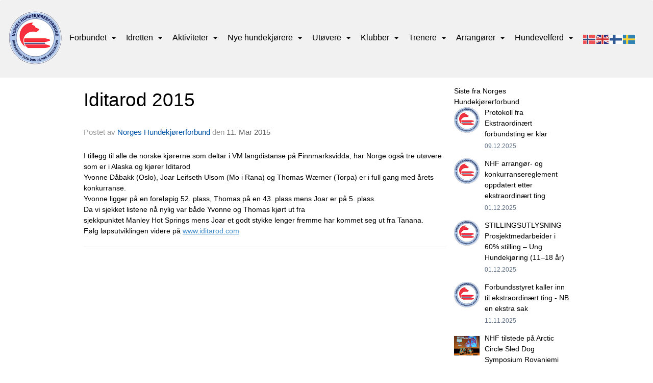

--- FILE ---
content_type: text/html
request_url: https://www.sleddog.no/next/blog/post/210654/iditarod-2015?ispage=true
body_size: 101551
content:

<!DOCTYPE html>
<html lang="no">
<head>
    <meta charset="utf-8" />
    <meta name="viewport" content="width=device-width, initial-scale=1.0" />
    
    <title>Iditarod 2015</title>
    <link rel="shortcut icon" href="/files/favicon/200000195/6748/2023/3/13/b7829c4b-6d5f-42b8-bf4b-36e68c375ac4.png" type="image/x-icon" />
<script>
    (function () {
        var site = {"site":{"siteId":6748,"nifOrgSyncActive":false,"orgId":371,"federationId":19,"applicationId":200000195,"applicationLogo":"https://cdn-bloc.no/background/200000195/394/2018/10/9/idrettenonline-logo.png","siteProfileUserId":1100040801,"siteProfileUserName":"Norges Hundekjørerforbund","sitename":"Norges Hundekjørerforbund","domain":"norges-hundekjorerforbund.idrettenonline.no","mainSite":{"siteId":6748,"nifOrgSyncActive":false,"orgId":371,"federationId":19,"applicationId":200000195,"applicationLogo":null,"siteProfileUserId":1100040801,"siteProfileUserName":"Norges Hundekjørerforbund","sitename":"Norges Hundekjørerforbund","domain":"norges-hundekjorerforbund.idrettenonline.no","mainSite":null}},"mininetwork":{"siteId":6748,"miniNetworkId":0,"miniNetworkTitle":"","domain":"www.sleddog.no","userId":1100040801,"mainSiteId":0,"siteIdForMemberDetails":0,"siteIdForEconomy":0},"isoCode":"nb-no","updateTime":"2026-01-17T19:16:15.2193779+01:00","dateFormat":"dd.mm.yy","webApiEndpoint":"https://webapi.webfarm3.bloc.no"};
        var siteContext = {"site":{"siteId":6748,"nifOrgSyncActive":false,"orgId":371,"federationId":19,"applicationId":200000195,"applicationLogo":"https://cdn-bloc.no/background/200000195/394/2018/10/9/idrettenonline-logo.png","siteProfileUserId":1100040801,"siteProfileUserName":"Norges Hundekjørerforbund","sitename":"Norges Hundekjørerforbund","domain":"norges-hundekjorerforbund.idrettenonline.no","mainSite":{"siteId":6748,"nifOrgSyncActive":false,"orgId":371,"federationId":19,"applicationId":200000195,"applicationLogo":null,"siteProfileUserId":1100040801,"siteProfileUserName":"Norges Hundekjørerforbund","sitename":"Norges Hundekjørerforbund","domain":"norges-hundekjorerforbund.idrettenonline.no","mainSite":null}},"mininetwork":{"siteId":6748,"miniNetworkId":0,"miniNetworkTitle":"","domain":"www.sleddog.no","userId":1100040801,"mainSiteId":0,"siteIdForMemberDetails":0,"siteIdForEconomy":0},"isoCode":"nb-no","updateTime":"2026-01-17T19:16:15.2193779+01:00","dateFormat":"dd.mm.yy","webApiEndpoint":"https://webapi.webfarm3.bloc.no"};
        var userContext = {"mainProfile":{"userId":0,"guid":"","username":"","firstname":"","lastname":"","sex":0,"image":"","profileTypeId":0,"ParentUserId":null,"isPrimaryAccount":false},"currentProfile":{"userId":0,"guid":"","username":"","firstname":"","lastname":"","sex":0,"image":"","profileTypeId":0,"ParentUserId":null,"isPrimaryAccount":false},"accountId":0,"email":"","isWebmaster":false,"isPublisher":false,"isDevAdmin":false,"isNetworkAdmin":false,"updateTime":"2026-01-17T19:16:15.2194194+01:00"};
        var themeCollectionContext = {"id":0,"name":null,"thumbnail":null,"header":{"id":183,"lastModified":"2023-03-13T10:24:56.30739Z","title":"Idretten Online - Grønn","favIcon":"/files/favicon/200000195/6748/2023/3/13/b7829c4b-6d5f-42b8-bf4b-36e68c375ac4.png","siteId":394,"image":"http://content.bloc.net/Files/SiteID/500/menutemplate/gron.png","updateTime":"0001-01-01T00:00:00","css":"","creator":null,"isPublic":false,"about":""},"logo":{"lastModified":"0001-01-01T00:00:00","fileName":"https://azure.content.bloc.net/texttoimage/200000195/394/2021/9/21/203-202109211134006344norges_hundekj_rerforbund.png","uploadTime":"2020-10-22T10:39:26.1391084+02:00","imageWidth":776,"imageHeight":69,"logoTopPosition":49,"logoLeftPosition":285,"logoMarginBottom":0,"logoCustomWidth":776,"logoCustomHeight":69,"containerHeight":217,"containerWidth":984,"logoVisibility":"always","disabled":true,"wrapperWidth":"100%","wrapperBackgroundColor":"rgb(255, 255, 255)","url":"/","wrapperMarginLeft":"0px","wrapperMarginRight":"0px","wrapperMarginTop":"0px","wrapperMarginBottom":"0px","wrapperBackgroundImage":"","wrapperBackgroundThemePosition":"","wrapperBackgroundThemeRepeat":"","wrapperBackgroundThemeFixedImage":"scroll","wrapperBackgroundThemeSize":""},"background":{"id":27,"lastModified":"0001-01-01T00:00:00","categoryId":0,"title":"IO Dotlines Green","backgroundThemefile":"","backgroundThemeRepeat":"no-repeat","backgroundThemeColor":"rgb(234, 234, 234)","backgroundThemeFixedImage":"scroll","backgroundThemePosition":"","backgroundThemeSize":"auto"},"widgetAppearance":{"id":0,"lastModified":"2024-08-23T11:25:14.021532Z","name":null,"enableWidgetAppearanceBorderRadius":true,"contentBorderColor":"#ffffff","contentFontColor":"#000000","contentBorderWidth":"0","contentBgColor":"#ffffff","paddingTop":"0px","paddingBottom":"0px","paddingLeft":"0px","paddingRight":"0px","wbgcolor":"#ffffff","wBoxedBorderColor":"rgb(232, 232, 232)","wHeaderBgColor":"rgb(59, 141, 189)","wBaseFontColor":"rgb(100, 100, 100)","wHeaderFontColor":"#ffffff","wHeaderTextAlign":"left","wCornerRadius":"10px","contentBorderRadius":"0px","wHeaderFontSize":"16px","wHeaderFontWeight":"bold","wHeaderFontFamily":"","wHeaderLinkColor":"rgb(200, 210, 225)","wHeaderPadding":"8px 10px","headerPaddingTop":"10px","headerPaddingRight":"10px","headerPaddingBottom":"10px","headerPaddingLeft":"10px","wContentPadding":"10px","contentPaddingTop":"10px","contentPaddingBottom":"10px","contentPaddingLeft":"10px","contentPaddingRight":"10px","wBoxedBorderWidth":"0","wBoxedBorderStyle":"none","wHeaderBorderWidth":"0","wHeaderBorderStyle":"none","wHeaderBorderColor":"rgb(232, 232, 232)","wContentBorderWidth":"0","wContentBorderStyle":"none","wContentBorderColor":"rgb(232, 232, 232)","siteLinkColor":"#0054a6","siteLinkHoverColor":"#0054a6","siteLinkActiveColor":"#0054a6","siteLinkVisitedColor":"#0054a6"},"font":{"lastModified":"2023-06-07T09:28:07.926088Z","headingTextTransform":"none","headingFontColor":"","baseFontStyle":"normal","baseFontSize":"16px","baseFontFamily":"Calibri, Helvetica, Arial, sans-serif","baseFontColor":"rgb(100, 100, 100)","baseFontWeigthForJson":"normal","headingFontFamilyJson":"'Montserrat', sans-serif;","headingFontStyleJson":"normal","headingFontWeightJson":"normal","fontLineHeightJson":"1.5","headingLineHeight":"inherit","headingLetterSpacing":"","baseFontLetterSpacing":"normal"},"form":{"lastModified":"2023-05-24T08:16:36.3763573Z","enableFormControlBorderRadius":false,"smallFormControlBorderRadius":"3px","defaultFormControlBorderRadius":"4px","largeFormControlBorderRadius":"6px"},"navigation":{"lastModified":"2024-09-04T12:39:02.5289553Z","templateId":0,"height":"","fontWeight":"normal","borderRadius":"3px 3px 0px 0px","borderTopLeftRadius":"3px","borderTopRightRadius":"3px","borderBottomRightRadius":"0px","borderBottomLeftRadius":"0px","submenuWidth":"230px","navOutherWidth":"100%","navInnerWidth":"1250px","width":"","logoImage":"https://cdn-bloc.no/background/200000195/6748/2023/4/20/638175936007059696logo_nhf.png","mobileLogoImage":"","logoImageHeight":"108px","placementPosition":"belowLogoContainer","paddingLeft":"10px","paddingRight":"10px","paddingTop":"64px","paddingBottom":"64px","marginLeft":"0px","marginRight":"0px","marginTop":"0px","marginBottom":"0px","navOuterMarginTop":"0px","navOuterMarginRight":"0px","navOuterMarginBottom":"0px","navOuterMarginLeft":"0px","color":"","background":"rgb(241, 241, 241)","border":"rgb(0, 0, 0)","linkColor":"rgb(0, 0, 0)","linkHoverColor":"rgb(242, 18, 18)","linkHoverBackground":"rgba(255, 255, 255, 0)","linkActiveColor":"rgb(242, 18, 18)","linkActiveBackground":"rgba(255, 255, 255, 0)","linkDisabledColor":"","linkDisabledBackground":"","brandColor":"","brandHoverColor":"","brandHoverBackground":"","brandText":"","brandVisibility":"always","brandUrl":"","brandMargins":"20px 0px 20px 0px","mobileBrandMargins":"16px 16px 16px 16px","toggleHoverBackground":"","toggleIconBarBackground":"","toggleBorderColor":"","alwaysUseToggler":false,"borderWidth":"0px","fontFamily":"","textTransform":"none","backgroundImage":"","fontSize":"16px","textAlignment":"left","stickyTop":false},"style":{"id":0,"lastModified":"0001-01-01T00:00:00","name":null,"sex0":"#41a3d5","sex1":"#0178cc","sex2":"#ea1291","borderRadiusBase":"4px","borderRadiusSmall":"3px","borderRadiusLarge":"6px","linkColor":"#0054a6","linkHoverColor":"#0054a6","linkActiveColor":"#0054a6","linkVisitedColor":"#0054a6"},"canvas":{"id":0,"lastModified":"2023-03-30T07:40:47.4856675Z","logoContainerSize":"984px","navContainerSize":"984px","contentSize":"1250px","contentBackgroundColor":"Transparent","contentMarginTop":"0px","contentMarginBottom":"0px","contentPaddingTop":"16px","contentPaddingBottom":"16px","contentPaddingLeft":"16px","contentPaddingRight":"16px","sectionPaddingTop":"16px","sectionPaddingBottom":"0px","sectionPaddingLeft":"16px","sectionPaddingRight":"16px","columnPaddingTop":"0","columnPaddingBottom":"0","columnPaddingLeft":"8","columnPaddingRight":"8","logoContainerFloat":"none","navContainerFloat":"none","contentFloat":"none"},"buttons":{"id":0,"lastModified":"2023-05-24T08:16:37.2982243Z","name":null,"defaultButtonBackgroundColor":"#f0f0f0","defaultButtonTextColor":"#333333","defaultButtonBorderColor":"#cccccc","primaryButtonBorderColor":"rgb(246, 47, 62)","primaryButtonBackgroundColor":"rgb(246, 47, 62)","primaryButtonTextColor":"#ffffff","dangerButtonBackgroundColor":"#d9534f","dangerButtonTextColor":"#ffffff","dangerButtonBorderColor":"#d43f3a","successButtonBackgroundColor":"#5cb85c","successButtonTextColor":"#ffffff","successButtonBorderColor":"#4cae4c","defaultButtonBorderWidth":"1px","defaultButtonBorderRadius":"4px","successButtonBorderRadius":"4px","successButtonBorderWidth":"1px","primaryButtonBorderRadius":"4px","primaryButtonBorderWidth":"1px","warningButtonBackgroundColor":"#f0ad4e","warningButtonBorderColor":"#eea236","warningButtonBorderRadius":"4px","warningButtonBorderWidth":"1px","warningButtonTextColor":"#ffffff","dangerButtonBorderRadius":"4px","dangerButtonBorderWidth":"1px","infoButtonBackgroundColor":"#5bc0de","infoButtonBorderColor":"#46b8da","infoButtonBorderRadius":"4px","infoButtonBorderWidth":"1px","infoButtonTextColor":"#ffffff"},"topbar":{"lastModified":"0001-01-01T00:00:00","topbarExtendedMenuJson":null,"topbarExtendedMenuIsEnabled":false,"topbarExtendedMenuTitle":null,"topbarTemplate":"Minimal","displayTopbarComponent":"true","displayLanguagePicker":false,"displaySignup":false,"displaySignin":true,"displaySearch":true,"displayFAQ":true,"displaySearchForAdministrators":false,"displayNetworkMenu":false,"displayPublishingToolV2":0,"displayPublishingTool":true,"displayMessageIcon":true,"displayAdminModusTool":true,"networkMenuTitle":"Skånland OIF","logo":"","logoLink":"","faqLink":"/elearning/overview","hideOnScroll":false,"backgroundColor":"#000000","backgroundHoverColor":"#2e2e2e","linkColor":"#9d9d9d","linkHoverColor":"#ffffff","borderColor":"#333"},"footer":{"id":0,"lastModified":"2023-03-01T11:33:07.6448475Z","name":null,"imagePath":null,"widgetPageFooterPageId":70460,"footerCode":"","footerPoweredByBloc":true,"footerLinkFontSize":"14px","footerLinkFontWeight":"bold","footerLinkColor":"white","footerPadding":"20px 10px 100px 10px","footerBackgroundColor":"Transparent","footerTextColor":"white"},"frontpage":{"type":1,"pageId":62588,"url":"/p/62588/hjem","newsFeedAsFrontpageForSignedInUsers":false},"settings":{"siteHasPOSModule":false,"siteHasWebsiteModule":true,"siteHasFileArchive":false,"siteHasEventModule":true,"siteHasStatsModule":true,"siteHasMemberAdministrationModule":false,"siteHasNewsletter":true,"siteHasBannerAdsFromNetwork":1,"websiteIsOnline":true,"googleTag":"","googleAnalyticsTrackId":"","googleAnalyticsTrackIdV4":"","facebookPixelId":"","twitterShareBtn":false,"noRobots":false,"robotTxtInfoSiteMapJson":"{\"siteMapForWidgetPages\":true,\"siteMapForEvents\":true,\"siteMapForClassifieds\":true,\"siteMapForBlogPosts\":true,\"siteMapForForum\":true,\"RobotsTxt\":\"\"}","signinRule_UrlToView":null,"paymentPackage":"Basic","signInRule_WhoCanSignIn":0,"signInRule_FacebookLogin":0,"signInRule_WithBankId":0,"signUpRule_WhoCanSignUp":0,"signupRule_SignupWithFacebook":0,"mainCompetitionId":0,"pluginNewsletterPopupIsActive":null},"bootstrap":{"screen_xs_min":"480px","screen_sm_min":"768px","screen_md_min":"992px","screen_lg_min":"1200px","screen_lg_max":"2048","screen_xs_max":"767px","screen_sm_max":"991px","screen_md_max":"1199px"},"localization":{"isocode":"nb-no","languageId":4,"googleTranslateISO":"no","winCode":"NO","macCode":"no_NB","htmlLang":"no","froalaLangCode":"nb","ll_CC":"nb_NO","backuplanguage":"en-us","languageName":"Norwegian","flag":"flags/no.gif","nativeName":"Bokmål","timeZone":"W. Europe Standard Time"},"customHTML":{"headHtml":"","bodyData":"","footerData":""},"websiteArticleSettings":{"displayRightColMyLastPost":true,"displayRightColArticleCategories":true,"displayRightColArticlePostSortedByYear":true}};

        function createProtectedProxy(obj) {
            return new Proxy(obj, {
                set(target, key, value) {
                    const error = new Error();
                    const stackTrace = error.stack || '';
                    console.warn(`Attempted to set ${key} to ${value}. Stack trace:\n${stackTrace}`);
                    return true;
                },
            });
        }

        window.safeProxy = new Proxy({
            Site: createProtectedProxy(site),
            SiteContext: createProtectedProxy(siteContext),
            UserContext: createProtectedProxy(userContext),
            ThemeCollectionContext: createProtectedProxy(themeCollectionContext)
        }, {
            set(target, key, value) {
                if (key === 'Site' || key === 'SiteContext' || key === 'UserContext' || key === 'ThemeCollectionContext') {
                    console.log(`Attempted to set ${key} to ${value}`);
                    return true;
                }
                target[key] = value;
                return true;
            },
        });

        window.Site = window.safeProxy.Site;
        window.SiteContext = window.safeProxy.SiteContext;
        window.UserContext = window.safeProxy.UserContext;
        window.ThemeCollectionContext = window.safeProxy.ThemeCollectionContext;
    })();
</script>

    <script>
        // Used to defer background-image in css
        window.onload = (e) => document.body.classList.add('loaded');
    </script>

    <script src="/next/js/vendors/jquery/jquery.min.js"></script>
    <script src="https://oldjs.bloc.net/scripts/bloc-primer.js"></script>



    <link rel="stylesheet" crossorigin="anonymous" href="https://vue.webfarm3.bloc.no/frontend/2.263.9/frontend.css">



<script type="module" crossorigin="anonymous" src="https://vue.webfarm3.bloc.no/frontend/2.263.9/index.js"></script>
    
    

	<link rel="canonical" href="https://www.sleddog.no/next/blog/post/210654/iditarod-2015" />
	<meta property="fb:app_id" content="377020078234768" />
	<meta property="og:type" content="article" />
	<meta property="og:url" content="https://www.sleddog.no/next/blog/post/210654/iditarod-2015" />
	<meta property="og:image:secure_url" content="" />
	<meta property="og:image" content="" />
	<meta property="og:image:height" content="1080" />
	<meta property="og:image:width" content="1080" />
	<meta property="og:title" content="Iditarod 2015" />

	<meta property="og:description" content="I tillegg til alle de norske kj&#xF8;rerne som deltar&#xA0;i VM langdistanse p&#xE5; Finnmarksvidda, har Norge ogs&#xE5; tre ut&#xF8;vere som er i Alaska og kj&#xF8;rer Iditarod&#xA;Yvonne D&#xE5;bakk (Oslo), Joar Leifs..." />

	<meta property="og:site_name" content="Norges Hundekj&#xF8;rerforbund" />
	<meta property="fb:admins" content="856635617,518553527" />


    
    

    
    

    
<meta name="robots" content="noindex" />







</head>
<body class="requires-bootstrap-css">
    <!-- FrontendBaseLayout-->
    <style>
        @media only screen and (min-width : 768px) {
            #logo {
                position: absolute;
            }
        }
        #logoWrapper {
            background-size: var(--theme-logo-wrapper-bg-size);
            background-color: var(--theme-logo-wrapper-bg-color);
            background-repeat: var(--theme-logo-wrapper-bg-repeat);
            background-position: var(--theme-logo-wrapper-bg-position);
            background-attachment: var(--theme-logo-wrapper-bg-attachment);
            width: calc(var(--theme-logo-wrapper-width) - var(--theme-logo-wrapper-margin-right) - var(--theme-logo-wrapper-margin-left));
            margin: var(--theme-logo-wrapper-margin-top) auto var(--theme-logo-wrapper-margin-bottom);
            float: var(--theme-logo-logo-container-float);
            max-width: 100%;
        }

        #logoContainer {
            width: 100%;
            margin: 0 auto;
            position: relative;
            overflow: hidden;
            max-width: var(--theme-logo-container-width);
        }

        #logo img {
            max-width: 100%;
        }
        /* Logo when mobile*/
        @media (max-width: 767px) {
            #logoContainer {
                height: auto !important;
            }
            #logo {
                padding-top: 0;
                position: static !important;
            }
            #logo img {
                height: auto !important;
            }
        }
    </style>
<style>

        .navbar-brand-image img {
            height:50px;
        }
            @media (max-width: 767px) {

                .navbar-brand-image img {
                    height:50px;
                }
            
            body { 
                padding-top:45px !important;
            }
                }
</style>
<style>
    .bloc-skip-nav-link {
            position: absolute;
            z-index: 99999999;
            left: 0px;
            top: 0px;
            text-decoration: underline;
            color: white !important;
            background-color: #000;
            padding: 0.75rem 1.5rem;
            border-bottom-right-radius: 0.5rem;
            transform: rotateY(90deg);
            transform-origin: left;
            transition: all .2s ease-in-out;
        }

        .bloc-skip-nav-link:focus {
            transform: rotateY(0deg);
            color: white;
            left: 2px;
            top: 2px;
            outline: 1px solid #fff;
            outline-offset: 2px;
            box-shadow: 0 0 0 2px #000, 0 0 0 3px #fff;
        }
        @media (prefers-reduced-motion: reduce) {
            .bloc-skip-nav-link {
                transition: none !important;
            }
        }
</style>

<style id="bloc-navbar-style">
	/*
        Navigation
        Variables needs to be placed on body tag, because we also use them in widgets.

        NB! Do not edit without making the same changes in
        Bloc.Vue\src\components\Theme\ThemeMainMenu.vue
    */
    body {

        /* Size */
        --theme-mainmenu-outer-width: 100%;
        --theme-mainmenu-outer-margin-top: 0px;
        --theme-mainmenu-outer-margin-bottom: 0px;
        --theme-mainmenu-inner-width: 1250px;

        /* Font */
        --theme-mainmenu-font-size: 16px;
        --theme-mainmenu-font-family: ;
        --theme-mainmenu-font-weight: normal;
        --theme-mainmenu-text-transform: none;
        --theme-mainmenu-color: ;

        /* Background */
        --theme-mainmenu-background: rgb(241, 241, 241);

        /* Border */
        --theme-mainmenu-border: rgb(0, 0, 0);
        --theme-mainmenu-border-radius: 3px 3px 0px 0px;
        --theme-mainmenu-border-top-left-radius: 3px;
        --theme-mainmenu-border-top-right-radius: 3px;
        --theme-mainmenu-border-bottom-right-radius: 0px;
        --theme-mainmenu-border-bottom-left-radius: 0px;
        --theme-mainmenu-border-width: 0px;

        /* Brand */
        --theme-mainmenu-brand-margins: 20px 0px 20px 0px;
        --theme-mainmenu-brand-hover-color: ;
        --theme-mainmenu-brand-hover-background: ;
        --theme-mainmenu-mobile-brand-margins: 16px 16px 16px 16px;

        /* Link */
        --theme-mainmenu-link-color: rgb(0, 0, 0);
        --theme-mainmenu-link-hover-color: rgb(242, 18, 18);
        --theme-mainmenu-link-hover-background: rgba(255, 255, 255, 0);
        --theme-mainmenu-link-active-color: rgb(242, 18, 18);
        --theme-mainmenu-link-active-background: rgba(255, 255, 255, 0);

        /* Toggle */
        --theme-mainmenu-toggle-border-color: ;
        --theme-mainmenu-toggle-hover-background: ;

        /* Padding */
        --theme-mainmenu-padding-top: 64px;
        --theme-mainmenu-padding-bottom: 64px;
        --theme-mainmenu-padding-left: 10px;
        --theme-mainmenu-padding-right: 10px;

        /* Margin */
        --theme-mainmenu-margin-top: 0px;
        --theme-mainmenu-margin-bottom: 0px;
        --theme-mainmenu-margin-left: 0px;
        --theme-mainmenu-margin-right: 0px;
        /* Submenu */
        --theme-mainmenu-submenu-width: 230px;

        /* Logo */
        --theme-mainmenu-logo-height: 108px;
        --theme-mainmenu-toggle-icon-bar-background: ;
    }


    .navContainer {
        margin-top: var(--theme-mainmenu-outer-margin-top);
        margin-bottom: var(--theme-mainmenu-outer-margin-bottom);
        font-size: var(--theme-mainmenu-font-size, inherit);
		width: var(--theme-mainmenu-outer-width, 984px);
		max-width:100%;
    }
	/* Navbar */
    .bloc-navbar {
		font-family: var(--theme-mainmenu-font-family, inherit) !important;
		background-image: var(--theme-mainmenu-background-image, none);
        background-color: var(--theme-mainmenu-background);
		text-transform: var(--theme-mainmenu-text-transform, normal);
        font-weight: var(--theme-mainmenu-font-weight, normal);
        border-color: var(--theme-mainmenu-border);
        border-width: var(--theme-mainmenu-border-width);
    }
    .bloc-navbar .container-fluid {
        /* todo: add the default value for container-fluid or canvas here. */
        width:var(--theme-mainmenu-inner-width, 984px);
		max-width:100%;
    }


	/* Brand */

    .bloc-navbar .navbar-brand img {
        margin:8px;
        border-radius:2px;
        height:32px;
        max-height:32px;
    }
@media only screen and (max-width: 767px) {.bloc-navbar .navbar-brand {height: auto;} .bloc-navbar .navbar-brand img {margin: var(--theme-mainmenu-mobile-brand-margins);height:50px;max-height:50px;}}

	@media only screen and (min-width: 768px) {.bloc-navbar .navbar-brand img {margin: var(--theme-mainmenu-brand-margins);height: var(--theme-mainmenu-logo-height); max-height:none;}}
    .bloc-navbar .gtranslate_menu_class {
        float: right;
        padding-left: var(--theme-mainmenu-padding-left);
        padding-right: var(--theme-mainmenu-padding-right);
        padding-top: var(--theme-mainmenu-padding-top);
        padding-bottom: var(--theme-mainmenu-padding-bottom);
        margin-left: var(--theme-mainmenu-margin-left);
        margin-right: var(--theme-mainmenu-margin-right);
        margin-top: var(--theme-mainmenu-margin-top);
        margin-bottom: var(--theme-mainmenu-margin-bottom);
    }
	.bloc-navbar .navbar-brand:hover,
	.bloc-navbar .navbar-brand:focus {
		color:var(--theme-mainmenu-brand-hover-color);
		background-color: var(--theme-mainmenu-brand-hover-background);
	}
	/* Text */
	.bloc-navbar .navbar-text {
		color: var(--theme-mainmenu-color);
	}
    .bloc-navbar .navbar-brand.navbar-brand-image,
    .bloc-navbar .navbar-brand.navbar-brand-image:focus,
    .bloc-navbar .navbar-brand.navbar-brand-image:active,
    .bloc-navbar .navbar-brand.navbar-brand-image:hover{
        height:auto;
        background-color:transparent;
    }

	/* Navbar links */
	.bloc-navbar .navbar-nav > li > a,
    .bloc-navbar .navbar-brand {
		color: var(--theme-mainmenu-link-color);
        font-weight:var(--theme-mainmenu-font-weight);
	}
	.bloc-navbar .navbar-nav > li > a:hover,
	.bloc-navbar .navbar-nav > li > a:focus,
    .bloc-navbar .navbar-brand:hover,
    .bloc-navbar .navbar-brand:focus {
		color: var(--theme-mainmenu-link-hover-color);
		background-color: var(--theme-mainmenu-link-hover-background);
	}
	.bloc-navbar .navbar-nav > .active > a,
	.bloc-navbar .navbar-nav > .active > a:hover,
	.bloc-navbar .navbar-nav > .active > a:focus,
    .bloc-navbar .navbar-brand:active,
    .bloc-navbar .navbar-brand:hover,
    .bloc-navbar .navbar-brand:focus {
		color: var(--theme-mainmenu-link-active-color);
		background-color: var(--theme-mainmenu-link-active-background);
	}
	.bloc-navbar .navbar-nav > .open > a,
	.bloc-navbar .navbar-nav > .open > a:hover,
    .bloc-navbar .navbar-nav > .open > a:focus {
        background-color: var(--theme-mainmenu-link-active-background);
        color:var(--theme-mainmenu-link-active-color) !important;
    }
	/* Navbar Toggle */
	.bloc-navbar .navbar-toggle {
		border-color: var(--theme-mainmenu-link-color);
	}
	.bloc-navbar .navbar-toggle:hover,
	.bloc-navbar .navbar-toggle:focus {
        border-color: var(--theme-mainmenu-link-hover-color);
		background-color: var(--theme-mainmenu-link-hover-background);
	}
	.bloc-navbar .navbar-toggle .icon-bar {
		background-color: var(--theme-mainmenu-link-color);
	}
    .bloc-navbar .navbar-toggle:hover .icon-bar,
    .bloc-navbar .navbar-toggle:focus .icon-bar {
		background-color: var(--theme-mainmenu-link-hover-color);
	}
	/* Navbar Collapsable */
	.bloc-navbar .navbar-collapse,
	.bloc-navbar .navbar-form {
		border-color: var(--theme-mainmenu-border);
	}
	.bloc-navbar .navbar-collapse {
		max-height:none;
	}
	/* Navbar Link (not used in main menu ) */
	.bloc-navbar .navbar-link {
		color: var(--theme-mainmenu-link-color);
	}
	.bloc-navbar .navbar-link:hover {
		color: var(--theme-mainmenu-link-hover-color);
	}
	/* Dropdowns */
	.bloc-navbar .dropdown-menu {
		color: var(--theme-mainmenu-color) !important;
		background-color: var(--theme-mainmenu-background);
        border-top:0;
	}
	.bloc-navbar .dropdown-menu > li > a {
		color: var(--theme-mainmenu-link-color);
	}
	.bloc-navbar .dropdown-menu > li > a:hover,
	.bloc-navbar .dropdown-menu > li > a:focus {
		color: var(--theme-mainmenu-link-hover-color);
		background-color: var(--theme-mainmenu-link-hover-background);
	}
	.bloc-navbar .navbar-nav .open .dropdown-menu > .active > a,
	.bloc-navbar .navbar-nav .open .dropdown-menu > .active > a:hover,
	.bloc-navbar .navbar-nav .open .dropdown-menu > .active > a:focus {
		color: var(--theme-mainmenu-link-active-color);
		background-color: var(--theme-mainmenu-link-active-background);
	}
	.bloc-navbar .has-link > a.caret-trigger {
		padding-left: 0;
	}
    .bloc-navbar b.caret {
		margin-left:10px;
	}
    .bloc-navbar .fa.fa-plus {
		line-height:20px;
	}

	#toggle-mobile-menu {
		display: none;
	}

	/* TABS AND DESKTOP ONLY */
	@media (min-width: 768px) {

        .bloc-navbar {
            border-top-left-radius: var(--theme-mainmenu-border-top-left-radius);
            border-top-right-radius: var(--theme-mainmenu-border-top-right-radius);
            border-bottom-right-radius: var(--theme-mainmenu-border-bottom-right-radius);
            border-bottom-left-radius: var(--theme-mainmenu-border-bottom-left-radius);
		}
        .bloc-navbar .navbar-brand img {
            border-top-left-radius: var(--theme-mainmenu-border-radius);
            border-bottom-left-radius: var(--theme-mainmenu-border-radius);
        }
		.bloc-navbar {
			min-height:0 !important;
		}
        .bloc-navbar .navbar-header > a.navbar-brand {
				padding-top:var(--theme-mainmenu-padding-top);

				padding-bottom:var(--theme-mainmenu-padding-bottom);
        }
		.bloc-navbar .navbar-nav > li > a {
			color: rgb(0, 0, 0);
				padding-left:var(--theme-mainmenu-padding-left);

				padding-right:var(--theme-mainmenu-padding-right);

				padding-top:var(--theme-mainmenu-padding-top);


				padding-bottom:var(--theme-mainmenu-padding-bottom);



				margin-left:var(--theme-mainmenu-margin-left);


				margin-right:var(--theme-mainmenu-margin-right);

				margin-top:var(--theme-mainmenu-margin-top);

				margin-bottom:var(--theme-mainmenu-margin-bottom);


		}

		.bloc-navbar .navbar-nav .open .dropdown-menu {
			float: right;
            min-width:var(--theme-mainmenu-submenu-width) !important;
		}

		.bloc-navbar .navbar-nav .dropdown-submenu > a:hover:after {
			border-left-color: var(--theme-link-active-color);
		}

		.bloc-navbar .navbar-nav > li.has-link > a,
		.bloc-navbar .navbar-nav > li > a.dropdown-toggle {
			float: left;
		}

		.bloc-navbar .navbar-nav i.fa {
			display: none; /* display none here will hide fa-icons */
		}
        .bloc-navbar .navbar-nav > li > a > i.fa {
			display: inline-block;
		}

		.bloc-navbar .has-link .dropdown-menu {
			right: 0;
			left:auto;
		}

		/* Sub-Submenus */
		.bloc-navbar .dropdown-submenu .dropdown-menu{
			left: 100%;
		}

        .bloc-navbar .navbar-nav.navbar-right > li:last-child .dropdown-submenu .dropdown-menu{
            right: 100%;
            left: auto;
        }

        /* Center align menu */






	}

    /*
    MOBILE ONLY
	*/

	@media (max-width: 767px) {
        #navContainer .navbar-header {
            display: grid;
            align-items: stretch;
grid-template-columns: 0 min-content auto minmax(min-content, 15%) 0;
        }
        #toggle-mobile-menu {
            display: grid;
            place-items: center;
margin: 0.25rem 0.25rem 0.25rem 1rem;
			color: var(--theme-mainmenu-link-color, var(--theme-link-color, #00F));
        }
            #toggle-mobile-menu:hover {
                color: var(--theme-mainmenu-link-hover-color);
                background-color: var(--theme-mainmenu-link-hover-background);
            }


            /*#toggle-mobile-menu:focus-visible {
                outline: 5px auto -webkit-focus-ring-color;
                outline-offset: -2px;
                box-shadow: 0 0 0 2px var(--theme-link-color), 0 0 0 3px white;
                border-radius: 3px;
            }*/
            #navContainer a.navbar-brand-image {
            margin-right: 2rem;
			margin: 0.25rem 1rem 0.25rem 0.25rem;
        }
        #bloc-navbar-main {
            font-size: 120%;
            display: none;
            position: absolute;
            left: 0;
            width: 100%;
            overflow-y: auto;
            scrollbar-gutter: stable;
            z-index: 1020;
            max-height: calc(100vh - var(--mobile-menu-height, 100px));
            background-color: var(--theme-mainmenu-background);
            margin: 0 !important;
            border-bottom: 2px solid rgba(0, 0, 0, 0.22);
        }
            #bloc-navbar-main::-webkit-scrollbar {
                width: 0;
            }
            #bloc-navbar-main ul.navbar-nav {
				width:100%;
                padding-bottom: 4px;
                margin: 0 !important;
            }
                #bloc-navbar-main ul.navbar-nav > li {
                    border-top-color: rgba(0, 0, 0, 0.22);
					border-top-width: 1px;
                    border-top-style: solid;
                }
                    #bloc-navbar-main ul.navbar-nav > li > a {
                        display: flex;
                        justify-content: space-between;
                        align-items: center;
                        padding: 1.5rem 1rem;
                    }
                        #bloc-navbar-main ul.navbar-nav > li > a > i {
                            margin-top: -1rem;
                            margin-bottom: -1rem;
                        }
        .bloc-navbar .navbar-nav .open .dropdown-menu > li > a {
			color: var(--theme-mainmenu-link-color);
		}

		.bloc-navbar .navbar-nav .open .dropdown-menu > li > a:hover,
		.bloc-navbar .navbar-nav .open .dropdown-menu > li > a:focus {
			color: var(--theme-mainmenu-link-hover-color:);
		}

		.bloc-navbar .navbar-nav .dropdown-submenu > a:hover:after {
			border-top-color: var(--theme-mainmenu-link-active-color);
		}

		.bloc-navbar b.caret {
			display: none;
		}

		.bloc-navbar .navbar-nav .dropdown-submenu > a:after {
			display: none;
		}

		.bloc-navbar .has-link > a.caret-trigger {
			padding-left: 0;
			position: absolute;
			right: 0;
			top: 0;
		}

		.bloc-navbar .has-link > a > i.fa {
			display: none;
		}

		.bloc-navbar .has-link > .caret-trigger > i.fa {
			display: block;
		}

        /*
          Hide the [+] icon on items with sub-sub for mobile view
          Add indent on the sub-sub menu
        */


        .bloc-navbar .menu-depth-0.open .menu-depth-1 ul {
          display:block !important;
        }
        .bloc-navbar .menu-depth-1 .dropdown-toggle i,
        .bloc-navbar .menu-depth-1 .dropdown-toggle b{
          display:none !important;
        }

		.bloc-navbar .menu-depth-0 .dropdown-menu li a {
			padding-left:20px !important;
		}
		.bloc-navbar .menu-depth-1 .dropdown-menu li a {
			padding-left:40px !important;
		}
		.bloc-navbar .menu-depth-1 .dropdown-menu li a:before{
			content:'•  ';
		}
		.bloc-navbar .menu-depth-2 .dropdown-menu li a {
			padding-left:60px !important;
		}
		.bloc-navbar .menu-depth-3 .dropdown-menu li a {
			padding-left:90px !important;
		}
	}
</style>
<script>
	(function () {
		function isChildOf(child, parent) {
			if (parent === null)
				return false;
			let node = child.node;
			while (node !== null) {
                if (node === parent) {
                    return true;
                }
                node = node.parentNode;
			}
			return false;
		}

		function debounce(func, wait) {
			let timeout;
			return function (...args) {
				clearTimeout(timeout);
				timeout = setTimeout(() => func.apply(this, args), wait);
			};
		}

		function updateMenuVariable() {
			const poweredByHeight = document.getElementById('poweredBy')?.clientHeight ?? 0;
			const topbarHeight = document.querySelector('nav.navbar.navbar-minimal')?.clientHeight ?? 0;
			const otherTopbarHeight = document.querySelector('nav.navbar.navbar-default')?.clientHeight ?? 0;
			const navbarHeaderHeight = document.getElementById('navContainer')?.querySelector('.navbar-header')?.clientHeight ?? 0;
			const logoContainerHeight = document.getElementById('logoWrapper')?.clientHeight ?? 0;

			const newValue = poweredByHeight + topbarHeight + (navbarHeaderHeight*2) + logoContainerHeight + otherTopbarHeight;

			document.body.style.setProperty('--mobile-menu-height', `${newValue}px`);
		}

		const debouncedUpdateMenuVariable = debounce(updateMenuVariable, 50);

		const resizeObserver = new ResizeObserver((entries) => {
			for (let entry of entries) {
				if (entry.target === document.body) {
					debouncedUpdateMenuVariable();
				}
			}
		});

		resizeObserver.observe(document.body);

		const mutationObserver = new MutationObserver((mutations) => {
			// Filter out mutations caused by changes to the style element
			if (!mutations.some(mutation => mutation.target.id === 'bloc-navbar-style')) {
				debouncedUpdateMenuVariable();
			}
		});

		mutationObserver.observe(document.body, {
			childList: true,
			subtree: true,
		});

		window.addEventListener('resize', debouncedUpdateMenuVariable);

		function toggleBlocMobileMenu(ev) {
			ev.stopPropagation();
			const toggleBtnIcon = document.getElementById('toggle-mobile-menu').querySelector('span.fa');
			const navbarContent = document.getElementById('bloc-navbar-main');
			const mainContent = document.querySelector('main#content');
			const footerContent = document.querySelector('footer');

			if (navbarContent.style.display === 'block') {
				navbarContent.removeAttribute('style');
				document.body.style.overflow = '';

				
				toggleBtnIcon.classList.add('fa-bars');
				toggleBtnIcon.classList.remove('fa-times')

				// Remove event listeners if present
				mainContent.removeEventListener('click', toggleBlocMobileMenu);
				footerContent?.removeEventListener('click', toggleBlocMobileMenu);
			} else {
				// Open menu (remove scrolling on elements behind the menu)
				document.body.style.overflow = 'hidden';
				navbarContent.style.display = 'block';

				// Toggle the icon to open state
				toggleBtnIcon.classList.add('fa-times');
				toggleBtnIcon.classList.remove('fa-bars')

				navbarContent.getClientRects

				// Make sure the user is fully scrolled up to the menu
				const menuContainer = document.getElementById('navContainer');
				const menuContainerPos = menuContainer.getClientRects()[0]?.top ?? 0;

				// Topbar will be in the way
				const topbarHeight = document.querySelector('nav.navbar.navbar-minimal')?.clientHeight ?? 0;
				const otherTopbarHeight = document.querySelector('nav.navbar.navbar-default')?.clientHeight ?? 0;
				// Logo too, if it's in use
				const logoContainerHeight = document.getElementById('logoWrapper')?.clientHeight ?? 0;

				window.scrollTo(0, menuContainerPos - topbarHeight - otherTopbarHeight - logoContainerHeight);
				
				// Clicking on mainContent or footer should close the menu, but not on the first click (if the menu is in widget, ie. inside mainContent)
				if (!isChildOf(navbarContent, mainContent))
					mainContent.addEventListener('click', toggleBlocMobileMenu, { once: true });
				if (!isChildOf(navbarContent, footerContent))
					footerContent?.addEventListener('click', toggleBlocMobileMenu, { once: true });
			}
		}

		document.addEventListener('DOMContentLoaded', () => {
			console.log('attaching.');
            const toggleMobileMenu = document.getElementById('toggle-mobile-menu');
			if (toggleMobileMenu) {
				// Make sure we don't double-attach
				toggleMobileMenu.removeEventListener('click', toggleBlocMobileMenu);
				toggleMobileMenu.addEventListener('click', toggleBlocMobileMenu);
            }
        });
	})();

</script>
<div id="navContainer" class="navContainer" style="display:block;">
    <a class="bloc-skip-nav-link" href="#bloc-skip-nav">Hopp til sideinnhold</a>
	<nav class="bloc-navbar navbar " role="navigation" style="margin-bottom: 0;">
		<div class="container-fluid">
			<div class="navbar-header">
                        <a 
                            class="navbar-brand nopadding !p-0 navbar-brand-image "
                            href="/">
                            
                    <img  src="https://cdn-bloc.no/background/200000195/6748/2023/4/20/638175936007059696logo_nhf.png?maxwidth=600&height=216&quality=90&scale=both" 
                        width=""
                        height="216"
                        data-src="https://cdn-bloc.no/background/200000195/6748/2023/4/20/638175936007059696logo_nhf.png?maxwidth=600&height=216&quality=90&scale=both|https://cdn-bloc.no/background/200000195/6748/2023/4/20/638175936007059696logo_nhf.png?maxwidth=1200&height=432&quality=90&scale=both" 
                        data-src-medium="https://cdn-bloc.no/background/200000195/6748/2023/4/20/638175936007059696logo_nhf.png?maxwidth=600&height=216&quality=90&scale=both|https://cdn-bloc.no/background/200000195/6748/2023/4/20/638175936007059696logo_nhf.png?maxwidth=1200&height=432&quality=90&scale=both" 
                        data-src-small="https://cdn-bloc.no/background/200000195/6748/2023/4/20/638175936007059696logo_nhf.png?maxwidth=600&height=216&quality=90&scale=both|https://cdn-bloc.no/background/200000195/6748/2023/4/20/638175936007059696logo_nhf.png?maxwidth=1200&height=432&quality=90&scale=both" 
                        data-original-image="https://cdn-bloc.no/background/200000195/6748/2023/4/20/638175936007059696logo_nhf.png" 
                         title='Menu logo' style='max-width: none;' />
                    

                        </a>
                    <span></span>
                    <a id="toggle-mobile-menu" tabindex="0" role="button" class="btn" onkeypress="if (event.keyCode == 13 || event.key == ' ' || event.code == 'Space') { { this.click(); return false; }}">
                        <span class="sr-only">
                            Veksle navigasjon
                        </span>
                        <span class="fa fa-bars fa-2x"></span>
                    </a>
			</div>
			<div id="bloc-navbar-main">
                <ul class="nav navbar-nav ">
                    
								            <li class="dropdown  menu-depth-0" data-menuId="95069">
									            <a class="dropdown-toggle caret-trigger" data-toggle="dropdown" tabindex="0" onkeypress="if (event.keyCode == 13){{ this.click(); }}" >Forbundet<b class="caret hidden-xs"></b><i class="fa visible-xs fa-plus pull-right"></i></a><ul class='dropdown-menu'>
								<li class="dropdown-submenu has-link menu-depth-1" data-menuId="106357">
									<a href="/next/p/71213/hvem-er-vi" target="">Hvem er vi?<i class="fa fa-plus hidden-md pull-right"></i></a><ul class='dropdown-menu' >
								<li  data-menuId="106358">
									<a href="/next/p/71214/styret" target="">Styret</a>
								</li>
								<li  data-menuId="106359">
									<a href="/next/p/71215/komiteer" target="">Komiteer</a>
								</li>
								<li  data-menuId="106360">
									<a href="/next/p/71216/ansatte" target="">Ansatte</a>
								</li></ul>
								</li>
								<li  data-menuId="106186">
									<a href="/next/p/71081/kontakt" target="">Kontakt</a>
								</li>
								<li  data-menuId="106366">
									<a href="/next/p/71222/om-forbundet" target="">Om forbundet</a>
								</li>
								<li  data-menuId="106361">
									<a href="/next/p/71217/forbundstinget" target="">Forbundstinget</a>
								</li>
								<li  data-menuId="106362">
									<a href="/next/p/71218/lover-og-regler" target="">Lover og regler</a>
								</li>
								<li  data-menuId="106363">
									<a href="/next/p/71219/referaterdokumenter" target="">Referater/dokumenter</a>
								</li>
								<li  data-menuId="106364">
									<a href="/next/p/71220/retningslinjer-mot-seksuell-trakassering" target="">Retningslinjer mot seksuell trakassering</a>
								</li>
								<li  data-menuId="106365">
									<a href="/next/p/71221/salg-av-nhf-effekter" target="">Salg av NHF-effekter</a>
								</li></ul>
								            </li>
								            <li class="dropdown  menu-depth-0" data-menuId="105870">
									            <a class="dropdown-toggle caret-trigger" data-toggle="dropdown" tabindex="0" onkeypress="if (event.keyCode == 13){{ this.click(); }}" >Idretten<b class="caret hidden-xs"></b><i class="fa visible-xs fa-plus pull-right"></i></a><ul class='dropdown-menu'>
								<li  data-menuId="95073">
									<a href="/next/p/62591/nordisk" target="">Nordisk</a>
								</li>
								<li class="dropdown-submenu has-link menu-depth-1" data-menuId="105877">
									<a href="/next/p/70846/slede" target="">Slede<i class="fa fa-plus hidden-md pull-right"></i></a><ul class='dropdown-menu' >
								<li  data-menuId="106367">
									<a href="/next/p/71223/hvor-kan-jeg-kjore-hundeslede" target="">Hvor kan jeg kjøre hundeslede?</a>
								</li></ul>
								</li>
								<li  data-menuId="105878">
									<a href="/next/p/70847/barmark" target="">Barmark</a>
								</li>
								<li  data-menuId="106368">
									<a href="/next/p/71224/toppidrett" target="">Toppidrett</a>
								</li>
								<li  data-menuId="106369">
									<a href="/next/p/71225/internasjonal-hundekjoring" target="">Internasjonal hundekjøring</a>
								</li>
								<li class="dropdown-submenu has-link menu-depth-1" data-menuId="106370">
									<a href="/next/p/71226/barne--og-ungdomsidrett" target="">Barne- og ungdomsidrett<i class="fa fa-plus hidden-md pull-right"></i></a><ul class='dropdown-menu' >
								<li  data-menuId="134234">
									<a href="/next/p/94056/13---16-cup---fart-og-ferdighet-" target="">13 - 16 Cup - fart og ferdighet</a>
								</li>
								<li  data-menuId="128825">
									<a href="/next/p/89625/foreldrevett" target="">Foreldrevett</a>
								</li>
								<li  data-menuId="106371">
									<a href="/next/p/71227/bestemmelser-om-barneidretten" target="">Bestemmelser om barneidretten</a>
								</li>
								<li  data-menuId="111567">
									<a href="/next/p/75168/bestemmelser-om-ungdomsidrett" target="">Bestemmelser om ungdomsidrett</a>
								</li>
								<li  data-menuId="106373">
									<a href="/next/p/71229/mot---mushers-of-tomorrow-" target="">MOT - Mushers of Tomorrow</a>
								</li>
								<li  data-menuId="106374">
									<a href="/next/p/71230/ungdomskomiteen" target="">Ungdomskomiteen</a>
								</li></ul>
								</li>
								            <li class="dropdown-submenu  menu-depth-1" data-menuId="111568">
									            <a class="dropdown-toggle caret-trigger" data-toggle="dropdown" tabindex="0" onkeypress="if (event.keyCode == 13){{ this.click(); }}" >Paraidrett<b class="caret visible-xs"></b><i class="fa visible-xs fa-plus pull-right"></i></a><ul class='dropdown-menu' >
								<li  data-menuId="106381">
									<a href="/next/p/71237/komme-igang---paraidrett" target="">Komme igang - Paraidrett</a>
								</li>
								<li  data-menuId="106380">
									<a href="/next/p/71236/utstyr---paraidrett" target="">Utstyr - Paraidrett</a>
								</li>
								<li  data-menuId="133703">
									<a href="/next/p/93627/aktiv-i-kennel" target="">Aktiv i kennel</a>
								</li>
								<li  data-menuId="106377">
									<a href="/next/p/71233/barmark---paraidrett" target="">Barmark - Paraidrett</a>
								</li>
								<li  data-menuId="106378">
									<a href="/next/p/71234/nordisk-stil---paraidrett" target="">Nordisk stil - Paraidrett</a>
								</li>
								<li  data-menuId="106379">
									<a href="/next/p/71235/slede---paraidrett" target="">Slede - Paraidrett</a>
								</li></ul>
								            </li></ul>
								            </li>
								            <li class="dropdown  menu-depth-0" data-menuId="105871">
									            <a class="dropdown-toggle caret-trigger" data-toggle="dropdown" tabindex="0" onkeypress="if (event.keyCode == 13){{ this.click(); }}" >Aktiviteter<b class="caret hidden-xs"></b><i class="fa visible-xs fa-plus pull-right"></i></a><ul class='dropdown-menu'>
								<li  data-menuId="106382">
									<a href="/next/p/71238/terminliste" target="">Terminliste</a>
								</li>
								<li  data-menuId="110177">
									<a href="/next/p/74113/kurs-og-aktiviteter" target="">Kurs og aktiviteter</a>
								</li>
								<li  data-menuId="106384">
									<a href="/next/p/71240/klubbtreninger" target="">Klubbtreninger</a>
								</li></ul>
								            </li>
								            <li class="dropdown  menu-depth-0" data-menuId="105872">
									            <a class="dropdown-toggle caret-trigger" data-toggle="dropdown" tabindex="0" onkeypress="if (event.keyCode == 13){{ this.click(); }}" >Nye hundekjørere<b class="caret hidden-xs"></b><i class="fa visible-xs fa-plus pull-right"></i></a><ul class='dropdown-menu'>
								<li  data-menuId="105879">
									<a href="/next/p/70848/kom-igang!" target="">Kom igang!</a>
								</li>
								<li class="dropdown-submenu has-link menu-depth-1" data-menuId="106386">
									<a href="/next/p/71242/krav-ved-deltakelse-i-konkurranser" target="">Krav ved deltakelse i konkurranser<i class="fa fa-plus hidden-md pull-right"></i></a><ul class='dropdown-menu' >
								<li  data-menuId="106387">
									<a href="/next/p/71243/tips-til-deltakelse-pa-lop" target="">Tips til deltakelse på løp</a>
								</li>
								<li  data-menuId="119634">
									<a href="/next/p/82047/tips-til-trening-mot-lop" target="">Tips til trening mot løp</a>
								</li></ul>
								</li>
								<li  data-menuId="106388">
									<a href="/next/p/71244/finn-din-klubb" target="">Finn din klubb</a>
								</li>
								<li  data-menuId="106390">
									<a href="/next/p/71246/mentorordning" target="">Mentorordning</a>
								</li>
								<li  data-menuId="106391">
									<a href="/next/p/71247/kursopplegg" target="">Kursopplegg</a>
								</li>
								<li  data-menuId="106392">
									<a href="/next/p/71248/videoressurser" target="">Videoressurser</a>
								</li></ul>
								            </li>
								            <li class="dropdown  menu-depth-0" data-menuId="105873">
									            <a class="dropdown-toggle caret-trigger" data-toggle="dropdown" tabindex="0" onkeypress="if (event.keyCode == 13){{ this.click(); }}" >Utøvere<b class="caret hidden-xs"></b><i class="fa visible-xs fa-plus pull-right"></i></a><ul class='dropdown-menu'>
								<li  data-menuId="106393">
									<a href="/next/p/71242/krav-ved-deltakelse-i-konkurranser" target="">Krav ved deltakelse i konkurranser</a>
								</li>
								<li  data-menuId="106394">
									<a href="/next/p/71249/vaksiner-konkurransehund" target="">Vaksiner konkurransehund</a>
								</li>
								<li  data-menuId="106395">
									<a href="/next/p/71250/antidoping" target="">Antidoping</a>
								</li>
								<li  data-menuId="106396">
									<a href="/next/p/71251/mesterskap" target="">Mesterskap</a>
								</li>
								<li  data-menuId="106397">
									<a href="/next/p/71252/lisensinformasjon" target="">Lisensinformasjon</a>
								</li>
								<li  data-menuId="106401">
									<a href="/next/p/71256/resultater" target="">Resultater</a>
								</li>
								<li class="dropdown-submenu has-link menu-depth-1" data-menuId="106385">
									<a href="/next/p/71241/norges-cup" target="">Norges Cup<i class="fa fa-plus hidden-md pull-right"></i></a><ul class='dropdown-menu' >
								<li  data-menuId="120467">
									<a href="/next/p/82757/nordisk-stil" target="">Nordisk stil</a>
								</li>
								<li  data-menuId="120468">
									<a href="/next/p/82758/barmark" target="">Barmark</a>
								</li></ul>
								</li>
								<li  data-menuId="106402">
									<a href="/next/p/71257/adelskalender%2c-seppala-og-medalje--og-kongepokaloversikter" target="">Adelskalender, Seppala og medalje- og kongepokaloversikter</a>
								</li></ul>
								            </li>
								            <li class="dropdown  menu-depth-0" data-menuId="105874">
									            <a class="dropdown-toggle caret-trigger" data-toggle="dropdown" tabindex="0" onkeypress="if (event.keyCode == 13){{ this.click(); }}" >Klubber<b class="caret hidden-xs"></b><i class="fa visible-xs fa-plus pull-right"></i></a><ul class='dropdown-menu'>
								<li  data-menuId="106403">
									<a href="/next/p/71258/starte-ny-klubb" target="">Starte ny klubb</a>
								</li>
								<li  data-menuId="106404">
									<a href="/next/p/71259/klubbdrift" target="">Klubbdrift</a>
								</li>
								<li  data-menuId="106405">
									<a href="/next/p/71260/klubbutvikling" target="">Klubbutvikling</a>
								</li>
								<li class="dropdown-submenu has-link menu-depth-1" data-menuId="106406">
									<a href="/next/p/71261/stotteordninger" target="">Støtteordninger<i class="fa fa-plus hidden-md pull-right"></i></a><ul class='dropdown-menu' >
								<li  data-menuId="106407">
									<a href="/next/p/71262/alle-skal-med" target="">Alle skal med</a>
								</li>
								<li  data-menuId="120493">
									<a href="https://www.idrettsforbundet.no/klubbguiden/drifte-et-idrettslag/okonomi/stotteordninger/spillemidler-til-utstyr/" target="">Utstyrsordningen</a>
								</li>
								<li  data-menuId="120494">
									<a href="https://www.idrettsforbundet.no/klubbguiden/drifte-et-idrettslag/okonomi/momskompensasjon/" target="">Momskompensasjon</a>
								</li>
								<li  data-menuId="120495">
									<a href="https://www.idrettsforbundet.no/klubbguiden/drifte-et-idrettslag/okonomi/stotteordninger/" target="">Andre støtteordninger</a>
								</li></ul>
								</li></ul>
								            </li>
								            <li class="dropdown  menu-depth-0" data-menuId="105898">
									            <a class="dropdown-toggle caret-trigger" data-toggle="dropdown" tabindex="0" onkeypress="if (event.keyCode == 13){{ this.click(); }}" >Trenere<b class="caret hidden-xs"></b><i class="fa visible-xs fa-plus pull-right"></i></a><ul class='dropdown-menu'>
								<li  data-menuId="106418">
									<a href="/next/p/71273/trenerkurs" target="">Trenerkurs</a>
								</li>
								<li  data-menuId="120480">
									<a href="https://www.idrettsforbundet.no/tema/trener/artikler/om-trenerattesten/" target="">Trenerattesten</a>
								</li>
								            <li class="dropdown-submenu  menu-depth-1" data-menuId="109012">
									            <a class="dropdown-toggle caret-trigger" data-toggle="dropdown" tabindex="0" onkeypress="if (event.keyCode == 13){{ this.click(); }}" >Videoressurser<b class="caret visible-xs"></b><i class="fa visible-xs fa-plus pull-right"></i></a><ul class='dropdown-menu' >
								<li  data-menuId="106424">
									<a href="/next/p/71278/hundetrening" target="">Hundetrening</a>
								</li>
								<li  data-menuId="120706">
									<a href="/next/p/82942/egentrening" target="">Egentrening</a>
								</li></ul>
								            </li>
								<li  data-menuId="106422">
									<a href="/next/p/71276/verktoykasse" target="">Verktøykasse</a>
								</li></ul>
								            </li>
								            <li class="dropdown  menu-depth-0" data-menuId="105875">
									            <a class="dropdown-toggle caret-trigger" data-toggle="dropdown" tabindex="0" onkeypress="if (event.keyCode == 13){{ this.click(); }}" >Arrangører<b class="caret hidden-xs"></b><i class="fa visible-xs fa-plus pull-right"></i></a><ul class='dropdown-menu'>
								<li  data-menuId="106412">
									<a href="/next/p/71267/arrangorinformasjon" target="">Arrangørinformasjon</a>
								</li>
								<li  data-menuId="106413">
									<a href="/next/p/71268/teknisk-delegert(td)" target="">Teknisk Delegert(TD)</a>
								</li>
								<li  data-menuId="106414">
									<a href="/next/p/71269/dyrevelferdskontrollor" target="">Dyrevelferdskontrollør</a>
								</li>
								<li  data-menuId="106415">
									<a href="/next/p/71270/fellestrening" target="">Fellestrening</a>
								</li>
								<li  data-menuId="106416">
									<a href="/next/p/71271/rookiekurs---arrangorer" target="">Rookiekurs - Arrangører</a>
								</li>
								<li  data-menuId="106417">
									<a href="/next/p/71272/introkurs---arrangorer" target="">Introkurs - Arrangører</a>
								</li>
								<li  data-menuId="113321">
									<a href="/next/p/76830/labbeaktiviteter" target="">Labbeaktiviteter</a>
								</li></ul>
								            </li>
								            <li class="dropdown  menu-depth-0" data-menuId="105876">
									            <a class="dropdown-toggle caret-trigger" data-toggle="dropdown" tabindex="0" onkeypress="if (event.keyCode == 13){{ this.click(); }}" >Hundevelferd<b class="caret hidden-xs"></b><i class="fa visible-xs fa-plus pull-right"></i></a><ul class='dropdown-menu'>
								<li  data-menuId="105897">
									<a href="/next/p/70863/hundeveldferd---var-policy" target="">Hundeveldferd - Vår policy</a>
								</li>
								<li  data-menuId="106432">
									<a href="/next/p/71285/dyrevelferdskontrollor" target="">Dyrevelferdskontrollør</a>
								</li>
								<li  data-menuId="106434">
									<a href="/next/p/71287/trekkhundregisteret" target="">Trekkhundregisteret</a>
								</li>
								<li  data-menuId="106433">
									<a href="/next/p/71286/kjope-microchip" target="">Kjøpe microchip</a>
								</li>
								<li  data-menuId="106435">
									<a href="/next/p/71288/etikk--og-samfunnskomit%c3%a9" target="">Etikk- og samfunnskomité</a>
								</li></ul>
								            </li>
                </ul>
                <div class="gtranslate_wrapper gtranslate_menu_class"></div>
			</div>
		</div>
	</nav>
</div>
<script src="https://www.bloc.net/next/js/mainmenu.js?v-2026117"  ></script>
        <div class="clearfix"></div>


    
    <div id="app" data-props='{"scope":"","bot":false,"showHeader":false}'></div>
    <main id="content" class="canvas-staticpage">
    <a name="bloc-skip-nav" style="position: absolute; scroll-margin-top: 70px;"></a>
    <div class="layout-canvas">
        








<div class="row">



	<div class="col-sm-9">

		
				<h1 class="blog-title">
					<a href="/next/blog/post/210654/iditarod-2015?ispage=true">Iditarod 2015</a>
				</h1>
				<p class="blog-by">
					Postet av 
					<a href="/next/profile/1100040801/norges-hundekjorerforbund">Norges Hundekjørerforbund</a> 
					den 
					<span class="date">11. Mar 2015</span>
				</p>
			







		<div class="blog-entry fr-view">
			
<p>I tillegg til alle de norske kjørerne som deltar&nbsp;i VM langdistanse på Finnmarksvidda, har Norge også tre utøvere som er i Alaska og kjører Iditarod</p>
<div id="foBasisTekst" class="foBasisTekst1">
<div id="ctl00_PlaceHolderMain_RichHtmlField3__ControlWrapper_RichHtmlField" class="ms-rtestate-field">
<p>Yvonne Dåbakk (Oslo), Joar Leifseth Ulsom (Mo i Rana) og Thomas Wærner (Torpa) er i full gang med årets konkurranse.</p>
<p>Yvonne ligger på en foreløpig 52. plass, Thomas på en 43. plass mens Joar er på 5. plass.<br>
Da vi sjekket listene&nbsp;nå nylig var både Yvonne og Thomas&nbsp;kjørt ut fra<br>
sjekkpunktet Manley Hot Springs mens Joar&nbsp;et godt stykke&nbsp;lenger fremme&nbsp;har kommet seg&nbsp;ut fra Tanana.</p>
<p>Følg løpsutviklingen videre på <a title="" href="http://www.iditarod.com/" target="_blank">
www.iditarod.com</a></p>
</div>
</div>


			<div class="clearfix"></div>

		</div>


		<script>
			jQuery(function ($) {
			renderEmbed($('.blog-entry'));
			});
		</script>
		<!-- Customer BEST Nordstrand does not want social stuffs on their blogposts -->
			<hr />









<div class="pull-right" style="width:100px;">
	<div class="fb-share-button" data-href="http://norges-hundekjorerforbund.idrettenonline.no//next/blog/post/210654/iditarod-2015" data-layout="button_count" data-size="small">
        
        <a target="_blank" href="https://www.facebook.com/dialog/share?app_id=377020078234768&display=popup&href=http%3A%2F%2Fnorges-hundekjorerforbund.idrettenonline.no%2F%2Fnext%2Fblog%2Fpost%2F210654%2Fiditarod-2015" class="fb-xfbml-parse-ignore">
            Del
        </a>
	</div>
</div>
<div class="clearfix"></div>









<div class="clearfix"></div>


	</div>

		<div class="col-sm-3">


<div class="w wBlogPostList">
    <div class="wHeader boxed">
        <h2>Siste fra Norges Hundekj&#xF8;rerforbund</h2>
    </div>
    <div class="wContent">

    <div class="media">
                    <a class="media-left" href="/next/blog/post/267461/protokoll-fra-ekstraordinaert-forbundsting-er-klar-">
                       <img src="https://cdn-bloc.no/froala/200000195/6748/2025/12/9/1765267441111.png?autorotate=true?autorotate=true&amp;width=100&amp;height=100&amp;mode=pad&amp;scale=both&amp;anchor=center" 
                       width="50" height="50" 
                       data-original-image="https://cdn-bloc.no/froala/200000195/6748/2025/12/9/1765267441111.png?autorotate=true?autorotate=true" class="media-object b-loaded" alt="Protokoll fra Ekstraordin&#xE6;rt forbundsting er klar " />
                        
                    </a>
             
            <div class="media-body" style="word-break: break-word;">
                <h4 class="media-heading">
                        <a class="text-inherit" href="/next/blog/post/267461/protokoll-fra-ekstraordinaert-forbundsting-er-klar-?ispage=true">Protokoll fra Ekstraordin&#xE6;rt forbundsting er klar </a>
                </h4>
                <p class="text-muted-foreground small">
                    09.12.2025
                </p>
            </div>
        </div>
    <div class="media">
                    <a class="media-left" href="/next/blog/post/266856/nhf-arrangor--og-konkurransereglement-oppdatert-etter-ekstraordinaert-ting">
                       <img src="https://cdn-bloc.no/froala/200000195/6748/2025/12/1/1764596565525.png?autorotate=true?autorotate=true&amp;width=100&amp;height=100&amp;mode=pad&amp;scale=both&amp;anchor=center" 
                       width="50" height="50" 
                       data-original-image="https://cdn-bloc.no/froala/200000195/6748/2025/12/1/1764596565525.png?autorotate=true?autorotate=true" class="media-object b-loaded" alt="NHF arrang&#xF8;r- og konkurransereglement oppdatert etter ekstraordin&#xE6;rt ting" />
                        
                    </a>
             
            <div class="media-body" style="word-break: break-word;">
                <h4 class="media-heading">
                        <a class="text-inherit" href="/next/blog/post/266856/nhf-arrangor--og-konkurransereglement-oppdatert-etter-ekstraordinaert-ting?ispage=true">NHF arrang&#xF8;r- og konkurransereglement oppdatert etter ekstraordin&#xE6;rt ting</a>
                </h4>
                <p class="text-muted-foreground small">
                    01.12.2025
                </p>
            </div>
        </div>
    <div class="media">
                    <a class="media-left" href="/next/blog/post/266830/stillingsutlysning-prosjektmedarbeider-i-60-stilling-%e2%80%93-ung-hundekjoring-(11%e2%80%9318-ar)">
                       <img src="https://cdn-bloc.no/froala/200000195/6748/2025/12/1/logo-lagret-som-bilde.png?autorotate=true?autorotate=true&amp;width=100&amp;height=100&amp;mode=pad&amp;scale=both&amp;anchor=center" 
                       width="50" height="50" 
                       data-original-image="https://cdn-bloc.no/froala/200000195/6748/2025/12/1/logo-lagret-som-bilde.png?autorotate=true?autorotate=true" class="media-object b-loaded" alt="STILLINGSUTLYSNING Prosjektmedarbeider i 60% stilling &#x2013; Ung Hundekj&#xF8;ring (11&#x2013;18 &#xE5;r)" />
                        
                    </a>
             
            <div class="media-body" style="word-break: break-word;">
                <h4 class="media-heading">
                        <a class="text-inherit" href="/next/blog/post/266830/stillingsutlysning-prosjektmedarbeider-i-60-stilling-%e2%80%93-ung-hundekjoring-(11%e2%80%9318-ar)?ispage=true">STILLINGSUTLYSNING Prosjektmedarbeider i 60% stilling &#x2013; Ung Hundekj&#xF8;ring (11&#x2013;18 &#xE5;r)</a>
                </h4>
                <p class="text-muted-foreground small">
                    01.12.2025
                </p>
            </div>
        </div>
    <div class="media">
                    <a class="media-left" href="/next/blog/post/265692/forbundsstyret-kaller-inn-til-ekstraordinaert-ting---nb-en-ekstra-sak">
                       <img src="https://cdn-bloc.no/froala/200000195/6748/2025/11/11/logo-lagret-som-bilde.png?autorotate=true?autorotate=true&amp;width=100&amp;height=100&amp;mode=pad&amp;scale=both&amp;anchor=center" 
                       width="50" height="50" 
                       data-original-image="https://cdn-bloc.no/froala/200000195/6748/2025/11/11/logo-lagret-som-bilde.png?autorotate=true?autorotate=true" class="media-object b-loaded" alt="Forbundsstyret kaller inn til ekstraordin&#xE6;rt ting - NB en ekstra sak" />
                        
                    </a>
             
            <div class="media-body" style="word-break: break-word;">
                <h4 class="media-heading">
                        <a class="text-inherit" href="/next/blog/post/265692/forbundsstyret-kaller-inn-til-ekstraordinaert-ting---nb-en-ekstra-sak?ispage=true">Forbundsstyret kaller inn til ekstraordin&#xE6;rt ting - NB en ekstra sak</a>
                </h4>
                <p class="text-muted-foreground small">
                    11.11.2025
                </p>
            </div>
        </div>
    <div class="media">
                    <a class="media-left" href="/next/blog/post/265317/nhf-tilstede-pa-arctic-circle-sled-dog-symposium-rovaniemi-2025">
                       <img src="https://cdn-bloc.no/blog/200000195/6748/2025/11/7/rovaniemi_2025_arrangoerene.jpeg?autorotate=true&amp;width=100&amp;height=100&amp;mode=pad&amp;scale=both&amp;anchor=center" 
                       width="50" height="50" 
                       data-original-image="https://cdn-bloc.no/blog/200000195/6748/2025/11/7/rovaniemi_2025_arrangoerene.jpeg?autorotate=true" class="media-object b-loaded" alt="NHF tilstede p&#xE5; Arctic Circle Sled Dog Symposium Rovaniemi 2025" />
                        
                    </a>
             
            <div class="media-body" style="word-break: break-word;">
                <h4 class="media-heading">
                        <a class="text-inherit" href="/next/blog/post/265317/nhf-tilstede-pa-arctic-circle-sled-dog-symposium-rovaniemi-2025?ispage=true">NHF tilstede p&#xE5; Arctic Circle Sled Dog Symposium Rovaniemi 2025</a>
                </h4>
                <p class="text-muted-foreground small">
                    06.11.2025
                </p>
            </div>
        </div>
    <div class="media">
                    <a class="media-left" href="/next/blog/post/264248/var-trenerloype---husk-pameldingsfrist-til-trener-1-2025-">
                       <img src="https://cdn-bloc.no/froala/200000195/6748/2025/10/14/370600580-233521552553286-8240617192561207442-n.jpg?autorotate=true?autorotate=true&amp;width=100&amp;height=100&amp;mode=pad&amp;scale=both&amp;anchor=center" 
                       width="50" height="50" 
                       data-original-image="https://cdn-bloc.no/froala/200000195/6748/2025/10/14/370600580-233521552553286-8240617192561207442-n.jpg?autorotate=true?autorotate=true" class="media-object b-loaded" alt="V&#xE5;r trenerl&#xF8;ype - husk p&#xE5;meldingsfrist til trener 1 2025 " />
                        
                    </a>
             
            <div class="media-body" style="word-break: break-word;">
                <h4 class="media-heading">
                        <a class="text-inherit" href="/next/blog/post/264248/var-trenerloype---husk-pameldingsfrist-til-trener-1-2025-?ispage=true">V&#xE5;r trenerl&#xF8;ype - husk p&#xE5;meldingsfrist til trener 1 2025 </a>
                </h4>
                <p class="text-muted-foreground small">
                    14.10.2025
                </p>
            </div>
        </div>
    </div>
</div>







<div class="w">
    <div class="wHeader boxed">
        <h2>Kategori</h2>
    </div>
    <div class="list-group">
        
            <a class="list-group-item" href="/next/blog/1100040801/norges-hundekjorerforbund">
                Alle innlegg
            </a>
        

        <a class="list-group-item " 
        
       href="/next/blog/1100040801/norges-hundekjorerforbund?cat=Barkmark">
                Barkmark (7)
        </a>
        <a class="list-group-item " 
        
       href="/next/blog/1100040801/norges-hundekjorerforbund?cat=Grener">
                Grener (34)
        </a>
        <a class="list-group-item " 
        
       href="/next/blog/1100040801/norges-hundekjorerforbund?cat=Nyheter">
                Nyheter (39)
        </a>
        <a class="list-group-item " 
        
       href="/next/blog/1100040801/norges-hundekjorerforbund?cat=Ukategorisert">
                Ukategorisert (455)
        </a>


        
       
            <a class="list-group-item" href="/next/blog/rss?uid=1100040801" target="_blank">
                <i class="fa fa-rss-square"></i> RSS
            </a>
        
    </div>
</div>



<div class="w">
    <div class="wHeader boxed">
        <h2>Arkiv</h2>
    </div>
  
    <div class="list-group">
        
                <a class="list-group-item" href="/next/blog/1100040801/norges-hundekjorerforbund?year=2025&month=12">
                    Desember 2025 (3)
                </a>
                <a class="list-group-item" href="/next/blog/1100040801/norges-hundekjorerforbund?year=2025&month=11">
                    November 2025 (2)
                </a>
                <a class="list-group-item" href="/next/blog/1100040801/norges-hundekjorerforbund?year=2025&month=10">
                    Oktober 2025 (7)
                </a>
                <a class="list-group-item" href="/next/blog/1100040801/norges-hundekjorerforbund?year=2025&month=9">
                    September 2025 (8)
                </a>
                <a class="list-group-item" href="/next/blog/1100040801/norges-hundekjorerforbund?year=2025&month=8">
                    August 2025 (3)
                </a>
                <a class="list-group-item" href="/next/blog/1100040801/norges-hundekjorerforbund?year=2025&month=7">
                    Juli 2025 (2)
                </a>
                <a class="list-group-item" href="/next/blog/1100040801/norges-hundekjorerforbund?year=2025&month=6">
                    Juni 2025 (2)
                </a>
                <a class="list-group-item" href="/next/blog/1100040801/norges-hundekjorerforbund?year=2025&month=5">
                    Mai 2025 (7)
                </a>
                <a class="list-group-item" href="/next/blog/1100040801/norges-hundekjorerforbund?year=2025&month=4">
                    April 2025 (13)
                </a>
                <a class="list-group-item" href="/next/blog/1100040801/norges-hundekjorerforbund?year=2025&month=3">
                    Mars 2025 (13)
                </a>
                <a class="list-group-item" href="/next/blog/1100040801/norges-hundekjorerforbund?year=2025&month=2">
                    Februar 2025 (5)
                </a>
                <a class="list-group-item" href="/next/blog/1100040801/norges-hundekjorerforbund?year=2025&month=1">
                    Januar 2025 (8)
                </a>
                <a class="list-group-item" href="/next/blog/1100040801/norges-hundekjorerforbund?year=2024&month=0">
                    2024 (77)
                </a>
                <a class="list-group-item" href="/next/blog/1100040801/norges-hundekjorerforbund?year=2023&month=0">
                    2023 (65)
                </a>
                <a class="list-group-item" href="/next/blog/1100040801/norges-hundekjorerforbund?year=2022&month=0">
                    2022 (64)
                </a>
                <a class="list-group-item" href="/next/blog/1100040801/norges-hundekjorerforbund?year=2021&month=0">
                    2021 (75)
                </a>
                <a class="list-group-item" href="/next/blog/1100040801/norges-hundekjorerforbund?year=2020&month=0">
                    2020 (77)
                </a>
                <a class="list-group-item" href="/next/blog/1100040801/norges-hundekjorerforbund?year=2019&month=0">
                    2019 (60)
                </a>
                <a class="list-group-item" href="/next/blog/1100040801/norges-hundekjorerforbund?year=2018&month=0">
                    2018 (60)
                </a>
                <a class="list-group-item" href="/next/blog/1100040801/norges-hundekjorerforbund?year=2017&month=0">
                    2017 (65)
                </a>
                <a class="list-group-item" href="/next/blog/1100040801/norges-hundekjorerforbund?year=2016&month=0">
                    2016 (63)
                </a>
                <a class="list-group-item" href="/next/blog/1100040801/norges-hundekjorerforbund?year=2015&month=0">
                    2015 (51)
                </a>
                <a class="list-group-item" href="/next/blog/1100040801/norges-hundekjorerforbund?year=2014&month=0">
                    2014 (8)
                </a>
        
    </div>
</div>
			
			
		</div>
	

	

</div>


    </div>
</main>

  




    
        <footer>
            



<style>
                    #layout-wrapper-162702 {
                        width:100%;
                        margin:0 auto; 
                        max-width: 100%;
                        
                    }
                    #layout-wrapper-162702 .layout-wrapper-background {
                        background-color:rgb(77, 79, 83); 
                        
                    }</style>    <div id="layout-wrapper-162702" class="layout-canvas clearfix">

        <div class="layout-wrapper-background" ></div>
        
        
                <style>
                    #layout-162702 {
                        position:relative; 
                        clear:both; 
                        padding-top:32px;
                        padding-right:8px;
                        padding-bottom:32px;
                        padding-left:8px;
                        width:1250px;
                        max-width:100%;
                    } 
                    
                    #layout-162702 {
                    min-height: 48px;
                }
                @media (min-width: 768px) {
                    #layout-162702 {
                    min-height: 77px;
                    }
                }
                @media (min-width: 992px) {
                    #layout-162702 {
                    min-height: 100px;
                    }
                }
                </style>
        <div 
            id="layout-162702" 
            class="row row-layout section-vertical-align-top 
            " 
            data-container-id="162702" 
            data-test="Hamburger" 
            data-page-id="70460">


            <style>
                #layout-162702-col-1 { 
                    padding-left:8px;
                    padding-right:8px;
                    padding-top:0;
                    padding-bottom:0;
                }
                
            </style>                <div 
                    id="layout-162702-col-1" 
                    class='ui-layout-col col-vertical-align-top col-xs-12 col-sm-4' 
                    data-col-size='4' 
                    data-column='1' 
                    data-container-id='162702' 
                    data-colwidth='395'>

                    <!-- Widget container -->
                    <div 
                        class='widgets-container' 
                        data-column="1" 
                        data-container-id="162702" 
                        data-colwidth="395">
                        <!-- Widget Loop -->
                            <div 
                                id="widget-509072" 
                                class="widget-container" 
                                data-container-id="162702" 
                                data-widget-id="509072" 
                                data-page-id="70460">
                                <style>
                                    
                        #widget-509072 {
                            margin-bottom:16px;
                        }
                    
                            #widget-509072 .w {
                                background-color:#ffffff;
                            }
                        
                        #widget-509072 {
                            margin-top:0px;
                            margin-left:0px;
                            margin-bottom:0px;
                            margin-right:0px;
                        }
                        #widget-509072 .w {
                            color:rgb(255, 255, 255);
                            
                            
                            
                            
                            background-color:rgba(255, 255, 255, 0);
                            background-size:auto;
                        }
                        /* Mobile screens (0px - 768px) */
                        #widget-509072 .w {
                             
                        }
                        /* Mobile screens retina */
                        @media
                        only screen and (-webkit-min-device-pixel-ratio: 2),
                        only screen and (   min--moz-device-pixel-ratio: 2),
                        only screen and (     -o-min-device-pixel-ratio: 2/1),
                        only screen and (        min-device-pixel-ratio: 2),
                        only screen and (                min-resolution: 192dpi),
                        only screen and (                min-resolution: 2dppx)   { 
                            .loaded #widget-509072 .w {
                                  
                            }
                        }
                        /* Tablets (768px - 991px) */
                        @media only screen and (min-width: 768px) {
                            .loaded #widget-509072 .w {
                            
                            }
                        }
                        /* Tablets */
                        @media 
                        only screen and (-webkit-min-device-pixel-ratio: 2)      and (min-width: 991px),
                        only screen and (   min--moz-device-pixel-ratio: 2)      and (min-width: 991px),
                        only screen and (     -o-min-device-pixel-ratio: 2/1)    and (min-width: 991px),
                        only screen and (        min-device-pixel-ratio: 2)      and (min-width: 991px),
                        only screen and (                min-resolution: 192dpi) and (min-width: 991px),
                        only screen and (                min-resolution: 2dppx)  and (min-width: 991px) { 
                             .loaded #widget-509072 .w {
                                
                                
                            }
                        }

                        /* Desktop  (992px - 1199px) */
                        @media only screen and (min-width : 992px) {
                            .loaded #widget-509072 .w {
                                
                            }
                        }
                        /* Desktops Retina (992px - 1199px) */
                        @media 
                        only screen and (-webkit-min-device-pixel-ratio: 2)      and (min-width: 1199px),
                        only screen and (   min--moz-device-pixel-ratio: 2)      and (min-width: 1199px),
                        only screen and (     -o-min-device-pixel-ratio: 2/1)    and (min-width: 1199px),
                        only screen and (        min-device-pixel-ratio: 2)      and (min-width: 1199px),
                        only screen and (                min-resolution: 192dpi) and (min-width: 1199px),
                        only screen and (                min-resolution: 2dppx)  and (min-width: 1199px) { 
                             .loaded #widget-509072 .w {
                                
                                
                            }
                        }

                        /* Large Desktop (1200px or larger (max 2048px)) */
                        @media only screen and (min-width : 1200px) {
                            .loaded #widget-509072 .w {
                                
                            }
                        }
                        /* Large Desktops Retina */
                        @media 
                        only screen and (-webkit-min-device-pixel-ratio: 2)      and (min-width: 2048),
                        only screen and (   min--moz-device-pixel-ratio: 2)      and (min-width: 2048),
                        only screen and (     -o-min-device-pixel-ratio: 2/1)    and (min-width: 2048),
                        only screen and (        min-device-pixel-ratio: 2)      and (min-width: 2048),
                        only screen and (                min-resolution: 192dpi) and (min-width: 2048),
                        only screen and (                min-resolution: 2dppx)  and (min-width: 2048) { 
                             .loaded #widget-509072 .w {
                                
                            }
                        }

                    #widget-509072 .w.wBorder {}#widget-509072 .wHeader {}#widget-509072 .wHeader h2 {}#widget-509072 .wHeader a {}#widget-509072 .wContent {}
                                </style>


                                             <!-- /uploadedWidgets/view492.cshtml -->




  


<style>
    #text-509072 {
        display: inline;
        --paddingSize: 0px;
        --fontSize: default;
        background-color: transparent;
        padding: var(--paddingSize);
        color: ;
        border-radius: 0px;
        font-size: var(--fontSize);
        line-height: calc((1.3*var(--fontSize) + 2*var(--paddingSize)));
        text-decoration: none;
        font-weight: revert;
        font-style: normal;
        letter-spacing: normal;
        text-transform: inherit;
    
        

    }

    #widget-509072 .contentTag {
        text-align: left;
    }

    #widget-509072 .linkTag:hover > #text-509072 {
        color: rgb(255, 0, 0) !important;
    }

    @media only screen and (max-width: 767px) {
        #text-509072 {
            --paddingSize: calc(0px / 1.5);
            --fontSize: calc(default / 1.5);
        }
    }

    @media only screen and (max-width: 479px) {
        #text-509072 {
            --paddingSize: calc(0px/(1.5*1.4));
            --fontSize: calc(default/(1.5*1.4));
        }
        
    }
</style>

<div class="w">
    <div class="wContent contentTag">
<p id="text-509072" >Norsk idrett står sammen mot diskriminering</p>    </div>
</div>
<script>(function() {let textElement = document.getElementById('text-509072');textElement.style.fontSize = "revert";textElement.style.setProperty('--fontSize', window.getComputedStyle(textElement).fontSize)})();</script>

                            </div>
                            <div class="clearfix"></div>
                            <div 
                                id="widget-509071" 
                                class="widget-container" 
                                data-container-id="162702" 
                                data-widget-id="509071" 
                                data-page-id="70460">
                                <style>
                                    
                        #widget-509071 {
                            margin-bottom:16px;
                        }
                    
                            #widget-509071 .w {
                                background-color:#ffffff;
                            }
                        
                        #widget-509071 {
                            
                            
                            
                            
                        }
                        #widget-509071 .w {
                            
                            
                            
                            
                            
                            background-color:rgba(255, 255, 255, 0);
                            
                        }
                        /* Mobile screens (0px - 768px) */
                        #widget-509071 .w {
                             
                        }
                        /* Mobile screens retina */
                        @media
                        only screen and (-webkit-min-device-pixel-ratio: 2),
                        only screen and (   min--moz-device-pixel-ratio: 2),
                        only screen and (     -o-min-device-pixel-ratio: 2/1),
                        only screen and (        min-device-pixel-ratio: 2),
                        only screen and (                min-resolution: 192dpi),
                        only screen and (                min-resolution: 2dppx)   { 
                            .loaded #widget-509071 .w {
                                  
                            }
                        }
                        /* Tablets (768px - 991px) */
                        @media only screen and (min-width: 768px) {
                            .loaded #widget-509071 .w {
                            
                            }
                        }
                        /* Tablets */
                        @media 
                        only screen and (-webkit-min-device-pixel-ratio: 2)      and (min-width: 991px),
                        only screen and (   min--moz-device-pixel-ratio: 2)      and (min-width: 991px),
                        only screen and (     -o-min-device-pixel-ratio: 2/1)    and (min-width: 991px),
                        only screen and (        min-device-pixel-ratio: 2)      and (min-width: 991px),
                        only screen and (                min-resolution: 192dpi) and (min-width: 991px),
                        only screen and (                min-resolution: 2dppx)  and (min-width: 991px) { 
                             .loaded #widget-509071 .w {
                                
                                
                            }
                        }

                        /* Desktop  (992px - 1199px) */
                        @media only screen and (min-width : 992px) {
                            .loaded #widget-509071 .w {
                                
                            }
                        }
                        /* Desktops Retina (992px - 1199px) */
                        @media 
                        only screen and (-webkit-min-device-pixel-ratio: 2)      and (min-width: 1199px),
                        only screen and (   min--moz-device-pixel-ratio: 2)      and (min-width: 1199px),
                        only screen and (     -o-min-device-pixel-ratio: 2/1)    and (min-width: 1199px),
                        only screen and (        min-device-pixel-ratio: 2)      and (min-width: 1199px),
                        only screen and (                min-resolution: 192dpi) and (min-width: 1199px),
                        only screen and (                min-resolution: 2dppx)  and (min-width: 1199px) { 
                             .loaded #widget-509071 .w {
                                
                                
                            }
                        }

                        /* Large Desktop (1200px or larger (max 2048px)) */
                        @media only screen and (min-width : 1200px) {
                            .loaded #widget-509071 .w {
                                
                            }
                        }
                        /* Large Desktops Retina */
                        @media 
                        only screen and (-webkit-min-device-pixel-ratio: 2)      and (min-width: 2048),
                        only screen and (   min--moz-device-pixel-ratio: 2)      and (min-width: 2048),
                        only screen and (     -o-min-device-pixel-ratio: 2/1)    and (min-width: 2048),
                        only screen and (        min-device-pixel-ratio: 2)      and (min-width: 2048),
                        only screen and (                min-resolution: 192dpi) and (min-width: 2048),
                        only screen and (                min-resolution: 2dppx)  and (min-width: 2048) { 
                             .loaded #widget-509071 .w {
                                
                            }
                        }

                    #widget-509071 .w.wBorder {border-width:0px;border-color:rgb(232, 232, 232);border-style:solid;border-radius:1px;}#widget-509071 .wHeader {}#widget-509071 .wHeader h2 {}#widget-509071 .wHeader a {}#widget-509071 .wContent {}
                                </style>


                                             <!-- /uploadedWidgets/view550.cshtml -->

<div id="RotatingImageBanner-509071" data-vue-widget-name="RotatingImageBanner" data-props='{ "widgetId": 509071, "speed": 0, "aspectRatio": "16:9", "height": 100, "imageMode": "pad", "gutter": 15 }'></div>
<input id="widget-509071-b64-data" type="hidden" value="[base64]" />

<style>
    #RotatingImageBanner-509071 {
        overflow: hidden;
    }
</style>
                            </div>
                            <div class="clearfix"></div>

                    </div>
                </div>

            <style>
                #layout-162702-col-2 { 
                    padding-left:8px;
                    padding-right:8px;
                    padding-top:0;
                    padding-bottom:0;
                }
                
            </style>                <div 
                    id="layout-162702-col-2" 
                    class='ui-layout-col col-vertical-align-top col-xs-12 col-sm-5' 
                    data-col-size='5' 
                    data-column='2' 
                    data-container-id='162702' 
                    data-colwidth='494'>

                    <!-- Widget container -->
                    <div 
                        class='widgets-container' 
                        data-column="2" 
                        data-container-id="162702" 
                        data-colwidth="494">
                        <!-- Widget Loop -->

                    </div>
                </div>

            <style>
                #layout-162702-col-3 { 
                    padding-left:8px;
                    padding-right:8px;
                    padding-top:0;
                    padding-bottom:0;
                }
                
            </style>                <div 
                    id="layout-162702-col-3" 
                    class='ui-layout-col col-vertical-align-top col-xs-12 col-sm-3' 
                    data-col-size='3' 
                    data-column='3' 
                    data-container-id='162702' 
                    data-colwidth='296'>

                    <!-- Widget container -->
                    <div 
                        class='widgets-container' 
                        data-column="3" 
                        data-container-id="162702" 
                        data-colwidth="296">
                        <!-- Widget Loop -->
                            <div 
                                id="widget-490534" 
                                class="widget-container" 
                                data-container-id="162702" 
                                data-widget-id="490534" 
                                data-page-id="70460">
                                <style>
                                    
                        #widget-490534 {
                            margin-bottom:16px;
                        }
                    
                            #widget-490534 .w {
                                background-color:#ffffff;
                            }
                        
                        #widget-490534 {
                            margin-top:0px;
                            margin-left:0px;
                            margin-bottom:0px;
                            margin-right:0px;
                        }
                        #widget-490534 .w {
                            color:#000000;
                            padding-top:0px;
                            padding-right:0px;
                            padding-bottom:0px;
                            padding-left:0px;
                            background-color:rgba(255, 255, 255, 0);
                            background-size:auto;
                        }
                        /* Mobile screens (0px - 768px) */
                        #widget-490534 .w {
                             
                        }
                        /* Mobile screens retina */
                        @media
                        only screen and (-webkit-min-device-pixel-ratio: 2),
                        only screen and (   min--moz-device-pixel-ratio: 2),
                        only screen and (     -o-min-device-pixel-ratio: 2/1),
                        only screen and (        min-device-pixel-ratio: 2),
                        only screen and (                min-resolution: 192dpi),
                        only screen and (                min-resolution: 2dppx)   { 
                            .loaded #widget-490534 .w {
                                  
                            }
                        }
                        /* Tablets (768px - 991px) */
                        @media only screen and (min-width: 768px) {
                            .loaded #widget-490534 .w {
                            
                            }
                        }
                        /* Tablets */
                        @media 
                        only screen and (-webkit-min-device-pixel-ratio: 2)      and (min-width: 991px),
                        only screen and (   min--moz-device-pixel-ratio: 2)      and (min-width: 991px),
                        only screen and (     -o-min-device-pixel-ratio: 2/1)    and (min-width: 991px),
                        only screen and (        min-device-pixel-ratio: 2)      and (min-width: 991px),
                        only screen and (                min-resolution: 192dpi) and (min-width: 991px),
                        only screen and (                min-resolution: 2dppx)  and (min-width: 991px) { 
                             .loaded #widget-490534 .w {
                                
                                
                            }
                        }

                        /* Desktop  (992px - 1199px) */
                        @media only screen and (min-width : 992px) {
                            .loaded #widget-490534 .w {
                                
                            }
                        }
                        /* Desktops Retina (992px - 1199px) */
                        @media 
                        only screen and (-webkit-min-device-pixel-ratio: 2)      and (min-width: 1199px),
                        only screen and (   min--moz-device-pixel-ratio: 2)      and (min-width: 1199px),
                        only screen and (     -o-min-device-pixel-ratio: 2/1)    and (min-width: 1199px),
                        only screen and (        min-device-pixel-ratio: 2)      and (min-width: 1199px),
                        only screen and (                min-resolution: 192dpi) and (min-width: 1199px),
                        only screen and (                min-resolution: 2dppx)  and (min-width: 1199px) { 
                             .loaded #widget-490534 .w {
                                
                                
                            }
                        }

                        /* Large Desktop (1200px or larger (max 2048px)) */
                        @media only screen and (min-width : 1200px) {
                            .loaded #widget-490534 .w {
                                
                            }
                        }
                        /* Large Desktops Retina */
                        @media 
                        only screen and (-webkit-min-device-pixel-ratio: 2)      and (min-width: 2048),
                        only screen and (   min--moz-device-pixel-ratio: 2)      and (min-width: 2048),
                        only screen and (     -o-min-device-pixel-ratio: 2/1)    and (min-width: 2048),
                        only screen and (        min-device-pixel-ratio: 2)      and (min-width: 2048),
                        only screen and (                min-resolution: 192dpi) and (min-width: 2048),
                        only screen and (                min-resolution: 2dppx)  and (min-width: 2048) { 
                             .loaded #widget-490534 .w {
                                
                            }
                        }

                    #widget-490534 .w.wBorder {border-width:0px;border-color:#e7e7e7;border-style:solid;border-radius:1px;}#widget-490534 .wHeader {}#widget-490534 .wHeader h2 {}#widget-490534 .wHeader a {}#widget-490534 .wContent {padding-top:10px;padding-right:10px;padding-bottom:10px;padding-left:10px;border-width:0px;border-color:#ffffff;border-style:solid;}
                                </style>


                                             <!-- /widgets/text/text.cshtml -->




<style>
    #widget-490534 .wContent {
         ;
        text-align:Right;
        color: ;
        font-size: inherit ;
        font-weight:; line-height:; min-height:;
    }

    #widget-490534 .textblock-container {
        max-width:auto;
        margin: 0 auto;
    }

    #widget-490534 .wContent img {
        max-width: 100%;
        height: auto !important;
    }
</style>

<div class="w wBorder">
    <div class="wContent">
            <div class="textblock-container fr-view">
                <p><a href="https://www.instagram.com/norges_hundekjorerforbund/?hl=nb" rel="noopener noreferrer" target="_blank"><img loading="lazy" src="https://azure.content.bloc.net/froala/200000309/6746/2021/9/20/instagram--1-.png?autorotate=true&maxwidth=592" style="display: inline-block; vertical-align: bottom; margin-right: 5px; margin-left: 5px; text-align: center; width: 25px; max-width: calc(100% - 10px);"></a><a href="https://www.facebook.com/NorgesHundekjorerforbund/" rel="noopener noreferrer" target="_blank"><img loading="lazy" src="https://azure.content.bloc.net/froala/200000309/6746/2021/9/20/facebook-pngrepo-com.png?autorotate=true&maxwidth=592" style="display: inline-block; vertical-align: bottom; margin-right: 5px; margin-left: 5px; text-align: center; width: 25px; max-width: calc(100% - 10px);"></a></p>   
            </div>
    </div>
</div>

                            </div>
                            <div class="clearfix"></div>

                    </div>
                </div>
        </div>
    </div>



        </footer>
    

        <div id="fb-root"></div>
        <script>
            (function (d, s, id) {
                var js, fjs = d.getElementsByTagName(s)[0];
                if (d.getElementById(id)) return;
                js = d.createElement(s); js.id = id;
                js.src = 'https://connect.facebook.net/nb_NO/all.js#xfbml=1&appId=377020078234768&version=v24.0&123';
                fjs.parentNode.insertBefore(js, fjs);
            }(document, 'script', 'facebook-jssdk'));
        </script>
    
    


<script src="https://oldjs.bloc.net/scripts/bloc-core.js" defer></script>




<script defer src="https://www.bloc.net/next/js/machinetranslatewidget.js?v-2026117-1"></script><script defer src="https://cdn.gtranslate.net/widgets/latest/flags.js"></script>





<script>
    $(function () {
      (function(w, d){
       var id='embedly-platform', n = 'script';
       if (!d.getElementById(id)){
         w.embedly = w.embedly || function() {(w.embedly.q = w.embedly.q || []).push(arguments);};
         var e = d.createElement(n); e.id = id; e.async=1;
         e.src = ('https:' === document.location.protocol ? 'https' : 'http') + '://cdn.embedly.com/widgets/platform.js';
         var s = d.getElementsByTagName(n)[0];
         s.parentNode.insertBefore(e, s);
       }
      })(window, document);
    });
</script>
</body>
</html>


--- FILE ---
content_type: application/javascript
request_url: https://vue.webfarm3.bloc.no/frontend/2.263.9/Theme.vue_vue_type_script_setup_true_lang-DANjoSL8.js
body_size: 34751
content:
import{d as S,e as B,a as y,f as F,w as T,q as p,z as o,A as nt,r as Fe,o as ot,n as it,c as P,F as H,b as at,k as R,u as l,i as rt,l as I,B as lt}from"./index.js";import{S as K,a as M,b as X,c as j,d as Te}from"./consts-C8159ebb.js";const dt="style",ct=S({__name:"ThemeBaseBorderRadius",props:{style:{}},setup(t){return(s,d)=>(y(),B(F(dt),{type:"text/css"},{default:T(()=>[p(" body { --theme-base-border-radius: "+o(t.style?.borderRadiusBase)+"; --theme-large-border-radius: "+o(t.style?.borderRadiusLarge)+"; --theme-small-border-radius: "+o(t.style?.borderRadiusSmall)+"; } ",1)]),_:1}))}}),st="style",ut=S({__name:"ThemeButtons",props:{buttons:{}},setup(t){return(s,d)=>(y(),B(F(st),{type:"text/css"},{default:T(()=>[p(" :root { --theme-buttons-default-text-color: "+o(t.buttons?.defaultButtonTextColor)+"; --theme-buttons-default-background-color: "+o(t.buttons?.defaultButtonBackgroundColor)+"; --theme-buttons-default-border-color: "+o(t.buttons?.defaultButtonBorderColor)+"; --theme-buttons-primary-text-color: "+o(t.buttons?.primaryButtonTextColor)+"; --theme-buttons-primary-background-color: "+o(t.buttons?.primaryButtonBackgroundColor)+"; --theme-buttons-primary-border-color: "+o(t.buttons?.primaryButtonBorderColor)+"; --theme-buttons-success-text-color: "+o(t.buttons?.successButtonTextColor)+"; --theme-buttons-success-background-color: "+o(t.buttons?.successButtonBackgroundColor)+"; --theme-buttons-success-border-color: "+o(t.buttons?.successButtonBorderColor)+"; --theme-buttons-info-text-color: "+o(t.buttons?.infoButtonTextColor)+"; --theme-buttons-info-background-color: "+o(t.buttons?.infoButtonBackgroundColor)+"; --theme-buttons-info-border-color: "+o(t.buttons?.infoButtonBorderColor)+"; --theme-buttons-warning-text-color: "+o(t.buttons?.warningButtonTextColor)+"; --theme-buttons-warning-background-color: "+o(t.buttons?.warningButtonBackgroundColor)+"; --theme-buttons-warning-border-color: "+o(t.buttons?.warningButtonBorderColor)+"; --theme-buttons-danger-text-color: "+o(t.buttons?.dangerButtonTextColor)+"; --theme-buttons-danger-background-color: "+o(t.buttons?.dangerButtonBackgroundColor)+"; --theme-buttons-danger-border-color: "+o(t.buttons?.dangerButtonBorderColor)+"; } ",1)]),_:1}))}}),ht="style",gt=S({__name:"ThemeCanvas",props:{canvas:{},widget:{}},setup(t){return(s,d)=>(y(),B(F(ht),{type:"text/css"},{default:T(()=>[p(" body { --theme-site-container-background-color: "+o(t.widget?.contentBgColor)+"; --theme-canvas-nav-container-float: "+o(t.canvas?.navContainerFloat)+"; --theme-content-size: "+o(t.canvas?.contentSize)+"; --theme-content-float: "+o(t.canvas?.contentFloat)+"; --theme-content-padding-top: "+o(t.canvas?.contentPaddingTop)+"; --theme-content-padding-left: "+o(t.canvas?.contentPaddingLeft)+"; --theme-content-padding-right: "+o(t.canvas?.contentPaddingRight)+"; --theme-content-padding-bottom: "+o(t.canvas?.contentPaddingBottom)+"; --theme-content-background-color: "+o(t.canvas?.contentBackgroundColor)+"; } ",1)]),_:1}))}}),mt=["Alegreya","Archivo Black","Arvo","Asap","Barlow","BioRhyme","Bitter","Cabin","Chivo","Domine","Dosis","Fira Sans","Gochi Hand","Halant","IBM Plex Sans","IBM Plex Serif","Inconsolata","Josefin Sans","Karla","Libre Baskerville","Lora","Maven Pro","Merriweather","Montserrat","Ms Madi","Muli","Noticia Text","Noto Sans","Nunito Sans","Nunito","Open Sans Condensed","Open Sans","Oswald","Overpass","Playfair Display","Poppins","Prompt","Proza Libre","PT Sans","PT Serif","Raleway","Roboto Condensed","Roboto Slab","Roboto","Rubik","Saira","Saira Semi Condensed","Source Sans Pro","Space Mono","Spectral","Teko","Ubuntu","Varela Round","Work Sans","Yanone Kaffeesatz","Saira Stencil One"],Le={"euclid circular b":"Euclid_Circular_B/style.css","cera pro":"Cera_Pro/style.css","adobe garamond pro":"Adobe_Garamond_Pro/style.css",ethnocentric:"Ethnocentric/style.css","museo sans":"Museo_Sans/style.css","museo slab":"Museo_Slab/style.css","kelpt a2 light":"Kelpt_A2_Light/style.css"};function He(t){return t.split(",").map(m=>m.trim().replace(/['"]+/g,""))}function Se(t,s){s.length===0&&(s=["100","200","300","400","500","600","700","800","900"]);const d=t.map(v=>He(v)).flat().filter(v=>Re(v)),b=`:normal,bold,bolder,lighter${s&&s.length>0?`,${s.join(",")},${s.map(v=>`${v}i`).join(",")}`:""}`;return d.map((v,x)=>v+b+(x===d.length-1?"&display=swap":""))}function Re(t){return mt.findIndex(s=>t.toLowerCase().includes(s.toLowerCase()))>-1}function ft(t){const s=He(t);return Object.keys(Le).findIndex(d=>s.map(m=>m.toLowerCase()).includes(d.toLowerCase()))>-1}function $e(t){const s=Object.fromEntries(Object.entries(Le).filter(([d])=>t.find(m=>m.toLowerCase().includes(d.toLowerCase()))));return Object.values(s)}var _={exports:{}},We;function wt(){return We||(We=1,(function(t){(function(){function s(e,n,a){return e.call.apply(e.bind,arguments)}function d(e,n,a){if(!e)throw Error();if(2<arguments.length){var i=Array.prototype.slice.call(arguments,2);return function(){var r=Array.prototype.slice.call(arguments);return Array.prototype.unshift.apply(r,i),e.apply(n,r)}}return function(){return e.apply(n,arguments)}}function m(e,n,a){return m=Function.prototype.bind&&Function.prototype.bind.toString().indexOf("native code")!=-1?s:d,m.apply(null,arguments)}var b=Date.now||function(){return+new Date};function v(e,n){this.a=e,this.o=n||e,this.c=this.o.document}var x=!!window.FontFace;function N(e,n,a,i){if(n=e.c.createElement(n),a)for(var r in a)a.hasOwnProperty(r)&&(r=="style"?n.style.cssText=a[r]:n.setAttribute(r,a[r]));return i&&n.appendChild(e.c.createTextNode(i)),n}function ee(e,n,a){e=e.c.getElementsByTagName(n)[0],e||(e=document.documentElement),e.insertBefore(a,e.lastChild)}function O(e){e.parentNode&&e.parentNode.removeChild(e)}function E(e,n,a){n=n||[],a=a||[];for(var i=e.className.split(/\s+/),r=0;r<n.length;r+=1){for(var c=!1,u=0;u<i.length;u+=1)if(n[r]===i[u]){c=!0;break}c||i.push(n[r])}for(n=[],r=0;r<i.length;r+=1){for(c=!1,u=0;u<a.length;u+=1)if(i[r]===a[u]){c=!0;break}c||n.push(i[r])}e.className=n.join(" ").replace(/\s+/g," ").replace(/^\s+|\s+$/,"")}function te(e,n){for(var a=e.className.split(/\s+/),i=0,r=a.length;i<r;i++)if(a[i]==n)return!0;return!1}function Ne(e){return e.o.location.hostname||e.a.location.hostname}function ne(e,n,a){function i(){h&&r&&c&&(h(u),h=null)}n=N(e,"link",{rel:"stylesheet",href:n,media:"all"});var r=!1,c=!0,u=null,h=a||null;x?(n.onload=function(){r=!0,i()},n.onerror=function(){r=!0,u=Error("Stylesheet failed to load"),i()}):setTimeout(function(){r=!0,i()},0),ee(e,"head",n)}function Q(e,n,a,i){var r=e.c.getElementsByTagName("head")[0];if(r){var c=N(e,"script",{src:n}),u=!1;return c.onload=c.onreadystatechange=function(){u||this.readyState&&this.readyState!="loaded"&&this.readyState!="complete"||(u=!0,a&&a(null),c.onload=c.onreadystatechange=null,c.parentNode.tagName=="HEAD"&&r.removeChild(c))},r.appendChild(c),setTimeout(function(){u||(u=!0,a&&a(Error("Script load timeout")))},i||5e3),c}return null}function oe(){this.a=0,this.c=null}function ie(e){return e.a++,function(){e.a--,re(e)}}function ae(e,n){e.c=n,re(e)}function re(e){e.a==0&&e.c&&(e.c(),e.c=null)}function le(e){this.a=e||"-"}le.prototype.c=function(e){for(var n=[],a=0;a<arguments.length;a++)n.push(arguments[a].replace(/[\W_]+/g,"").toLowerCase());return n.join(this.a)};function $(e,n){this.c=e,this.f=4,this.a="n";var a=(n||"n4").match(/^([nio])([1-9])$/i);a&&(this.a=a[1],this.f=parseInt(a[2],10))}function Me(e){return ce(e)+" "+(e.f+"00")+" 300px "+de(e.c)}function de(e){var n=[];e=e.split(/,\s*/);for(var a=0;a<e.length;a++){var i=e[a].replace(/['"]/g,"");i.indexOf(" ")!=-1||/^\d/.test(i)?n.push("'"+i+"'"):n.push(i)}return n.join(",")}function C(e){return e.a+e.f}function ce(e){var n="normal";return e.a==="o"?n="oblique":e.a==="i"&&(n="italic"),n}function je(e){var n=4,a="n",i=null;return e&&((i=e.match(/(normal|oblique|italic)/i))&&i[1]&&(a=i[1].substr(0,1).toLowerCase()),(i=e.match(/([1-9]00|normal|bold)/i))&&i[1]&&(/bold/i.test(i[1])?n=7:/[1-9]00/.test(i[1])&&(n=parseInt(i[1].substr(0,1),10)))),a+n}function Ee(e,n){this.c=e,this.f=e.o.document.documentElement,this.h=n,this.a=new le("-"),this.j=n.events!==!1,this.g=n.classes!==!1}function Ae(e){e.g&&E(e.f,[e.a.c("wf","loading")]),A(e,"loading")}function se(e){if(e.g){var n=te(e.f,e.a.c("wf","active")),a=[],i=[e.a.c("wf","loading")];n||a.push(e.a.c("wf","inactive")),E(e.f,a,i)}A(e,"inactive")}function A(e,n,a){e.j&&e.h[n]&&(a?e.h[n](a.c,C(a)):e.h[n]())}function ze(){this.c={}}function Oe(e,n,a){var i=[],r;for(r in n)if(n.hasOwnProperty(r)){var c=e.c[r];c&&i.push(c(n[r],a))}return i}function D(e,n){this.c=e,this.f=n,this.a=N(this.c,"span",{"aria-hidden":"true"},this.f)}function J(e){ee(e.c,"body",e.a)}function G(e){return"display:block;position:absolute;top:-9999px;left:-9999px;font-size:300px;width:auto;height:auto;line-height:normal;margin:0;padding:0;font-variant:normal;white-space:nowrap;font-family:"+de(e.c)+";"+("font-style:"+ce(e)+";font-weight:"+(e.f+"00")+";")}function ue(e,n,a,i,r,c){this.g=e,this.j=n,this.a=i,this.c=a,this.f=r||3e3,this.h=c||void 0}ue.prototype.start=function(){var e=this.c.o.document,n=this,a=b(),i=new Promise(function(u,h){function g(){b()-a>=n.f?h():e.fonts.load(Me(n.a),n.h).then(function(f){1<=f.length?u():setTimeout(g,25)},function(){h()})}g()}),r=null,c=new Promise(function(u,h){r=setTimeout(h,n.f)});Promise.race([c,i]).then(function(){r&&(clearTimeout(r),r=null),n.g(n.a)},function(){n.j(n.a)})};function he(e,n,a,i,r,c,u){this.v=e,this.B=n,this.c=a,this.a=i,this.s=u||"BESbswy",this.f={},this.w=r||3e3,this.u=c||null,this.m=this.j=this.h=this.g=null,this.g=new D(this.c,this.s),this.h=new D(this.c,this.s),this.j=new D(this.c,this.s),this.m=new D(this.c,this.s),e=new $(this.a.c+",serif",C(this.a)),e=G(e),this.g.a.style.cssText=e,e=new $(this.a.c+",sans-serif",C(this.a)),e=G(e),this.h.a.style.cssText=e,e=new $("serif",C(this.a)),e=G(e),this.j.a.style.cssText=e,e=new $("sans-serif",C(this.a)),e=G(e),this.m.a.style.cssText=e,J(this.g),J(this.h),J(this.j),J(this.m)}var q={D:"serif",C:"sans-serif"},U=null;function ge(){if(U===null){var e=/AppleWebKit\/([0-9]+)(?:\.([0-9]+))/.exec(window.navigator.userAgent);U=!!e&&(536>parseInt(e[1],10)||parseInt(e[1],10)===536&&11>=parseInt(e[2],10))}return U}he.prototype.start=function(){this.f.serif=this.j.a.offsetWidth,this.f["sans-serif"]=this.m.a.offsetWidth,this.A=b(),fe(this)};function me(e,n,a){for(var i in q)if(q.hasOwnProperty(i)&&n===e.f[q[i]]&&a===e.f[q[i]])return!0;return!1}function fe(e){var n=e.g.a.offsetWidth,a=e.h.a.offsetWidth,i;(i=n===e.f.serif&&a===e.f["sans-serif"])||(i=ge()&&me(e,n,a)),i?b()-e.A>=e.w?ge()&&me(e,n,a)&&(e.u===null||e.u.hasOwnProperty(e.a.c))?Y(e,e.v):Y(e,e.B):De(e):Y(e,e.v)}function De(e){setTimeout(m(function(){fe(this)},e),50)}function Y(e,n){setTimeout(m(function(){O(this.g.a),O(this.h.a),O(this.j.a),O(this.m.a),n(this.a)},e),0)}function Z(e,n,a){this.c=e,this.a=n,this.f=0,this.m=this.j=!1,this.s=a}var V=null;Z.prototype.g=function(e){var n=this.a;n.g&&E(n.f,[n.a.c("wf",e.c,C(e).toString(),"active")],[n.a.c("wf",e.c,C(e).toString(),"loading"),n.a.c("wf",e.c,C(e).toString(),"inactive")]),A(n,"fontactive",e),this.m=!0,we(this)},Z.prototype.h=function(e){var n=this.a;if(n.g){var a=te(n.f,n.a.c("wf",e.c,C(e).toString(),"active")),i=[],r=[n.a.c("wf",e.c,C(e).toString(),"loading")];a||i.push(n.a.c("wf",e.c,C(e).toString(),"inactive")),E(n.f,i,r)}A(n,"fontinactive",e),we(this)};function we(e){--e.f==0&&e.j&&(e.m?(e=e.a,e.g&&E(e.f,[e.a.c("wf","active")],[e.a.c("wf","loading"),e.a.c("wf","inactive")]),A(e,"active")):se(e.a))}function be(e){this.j=e,this.a=new ze,this.h=0,this.f=this.g=!0}be.prototype.load=function(e){this.c=new v(this.j,e.context||this.j),this.g=e.events!==!1,this.f=e.classes!==!1,Ge(this,new Ee(this.c,e),e)};function Je(e,n,a,i,r){var c=--e.h==0;(e.f||e.g)&&setTimeout(function(){var u=r||null,h=i||null||{};if(a.length===0&&c)se(n.a);else{n.f+=a.length,c&&(n.j=c);var g,f=[];for(g=0;g<a.length;g++){var w=a[g],k=h[w.c],W=n.a,z=w;if(W.g&&E(W.f,[W.a.c("wf",z.c,C(z).toString(),"loading")]),A(W,"fontloading",z),W=null,V===null)if(window.FontFace){var z=/Gecko.*Firefox\/(\d+)/.exec(window.navigator.userAgent),tt=/OS X.*Version\/10\..*Safari/.exec(window.navigator.userAgent)&&/Apple/.exec(window.navigator.vendor);V=z?42<parseInt(z[1],10):!tt}else V=!1;V?W=new ue(m(n.g,n),m(n.h,n),n.c,w,n.s,k):W=new he(m(n.g,n),m(n.h,n),n.c,w,n.s,u,k),f.push(W)}for(g=0;g<f.length;g++)f[g].start()}},0)}function Ge(e,n,a){var r=[],i=a.timeout;Ae(n);var r=Oe(e.a,a,e.c),c=new Z(e.c,n,i);for(e.h=r.length,n=0,a=r.length;n<a;n++)r[n].load(function(u,h,g){Je(e,c,u,h,g)})}function ye(e,n){this.c=e,this.a=n}ye.prototype.load=function(e){function n(){if(c["__mti_fntLst"+i]){var u=c["__mti_fntLst"+i](),h=[],g;if(u)for(var f=0;f<u.length;f++){var w=u[f].fontfamily;u[f].fontStyle!=null&&u[f].fontWeight!=null?(g=u[f].fontStyle+u[f].fontWeight,h.push(new $(w,g))):h.push(new $(w))}e(h)}else setTimeout(function(){n()},50)}var a=this,i=a.a.projectId,r=a.a.version;if(i){var c=a.c.o;Q(this.c,(a.a.api||"https://fast.fonts.net/jsapi")+"/"+i+".js"+(r?"?v="+r:""),function(u){u?e([]):(c["__MonotypeConfiguration__"+i]=function(){return a.a},n())}).id="__MonotypeAPIScript__"+i}else e([])};function pe(e,n){this.c=e,this.a=n}pe.prototype.load=function(e){var n,a,i=this.a.urls||[],r=this.a.families||[],c=this.a.testStrings||{},u=new oe;for(n=0,a=i.length;n<a;n++)ne(this.c,i[n],ie(u));var h=[];for(n=0,a=r.length;n<a;n++)if(i=r[n].split(":"),i[1])for(var g=i[1].split(","),f=0;f<g.length;f+=1)h.push(new $(i[0],g[f]));else h.push(new $(i[0]));ae(u,function(){e(h,c)})};function qe(e,n){e?this.c=e:this.c=Ve,this.a=[],this.f=[],this.g=n||""}var Ve="https://fonts.googleapis.com/css";function Ke(e,n){for(var a=n.length,i=0;i<a;i++){var r=n[i].split(":");r.length==3&&e.f.push(r.pop());var c="";r.length==2&&r[1]!=""&&(c=":"),e.a.push(r.join(c))}}function Xe(e){if(e.a.length==0)throw Error("No fonts to load!");if(e.c.indexOf("kit=")!=-1)return e.c;for(var n=e.a.length,a=[],i=0;i<n;i++)a.push(e.a[i].replace(/ /g,"+"));return n=e.c+"?family="+a.join("%7C"),0<e.f.length&&(n+="&subset="+e.f.join(",")),0<e.g.length&&(n+="&text="+encodeURIComponent(e.g)),n}function Qe(e){this.f=e,this.a=[],this.c={}}var ve={latin:"BESbswy","latin-ext":"çöüğş",cyrillic:"йяЖ",greek:"αβΣ",khmer:"កខគ",Hanuman:"កខគ"},Ue={thin:"1",extralight:"2","extra-light":"2",ultralight:"2","ultra-light":"2",light:"3",regular:"4",book:"4",medium:"5","semi-bold":"6",semibold:"6","demi-bold":"6",demibold:"6",bold:"7","extra-bold":"8",extrabold:"8","ultra-bold":"8",ultrabold:"8",black:"9",heavy:"9",l:"3",r:"4",b:"7"},Ye={i:"i",italic:"i",n:"n",normal:"n"},Ze=/^(thin|(?:(?:extra|ultra)-?)?light|regular|book|medium|(?:(?:semi|demi|extra|ultra)-?)?bold|black|heavy|l|r|b|[1-9]00)?(n|i|normal|italic)?$/;function _e(e){for(var n=e.f.length,a=0;a<n;a++){var i=e.f[a].split(":"),r=i[0].replace(/\+/g," "),c=["n4"];if(2<=i.length){var u,h=i[1];if(u=[],h)for(var h=h.split(","),g=h.length,f=0;f<g;f++){var w;if(w=h[f],w.match(/^[\w-]+$/)){var k=Ze.exec(w.toLowerCase());if(k==null)w="";else{if(w=k[2],w=w==null||w==""?"n":Ye[w],k=k[1],k==null||k=="")k="4";else var W=Ue[k],k=W||(isNaN(k)?"4":k.substr(0,1));w=[w,k].join("")}}else w="";w&&u.push(w)}0<u.length&&(c=u),i.length==3&&(i=i[2],u=[],i=i?i.split(","):u,0<i.length&&(i=ve[i[0]])&&(e.c[r]=i))}for(e.c[r]||(i=ve[r])&&(e.c[r]=i),i=0;i<c.length;i+=1)e.a.push(new $(r,c[i]))}}function xe(e,n){this.c=e,this.a=n}var et={Arimo:!0,Cousine:!0,Tinos:!0};xe.prototype.load=function(e){var n=new oe,a=this.c,i=new qe(this.a.api,this.a.text),r=this.a.families;Ke(i,r);var c=new Qe(r);_e(c),ne(a,Xe(i),ie(n)),ae(n,function(){e(c.a,c.c,et)})};function ke(e,n){this.c=e,this.a=n}ke.prototype.load=function(e){var n=this.a.id,a=this.c.o;n?Q(this.c,(this.a.api||"https://use.typekit.net")+"/"+n+".js",function(i){if(i)e([]);else if(a.Typekit&&a.Typekit.config&&a.Typekit.config.fn){i=a.Typekit.config.fn;for(var r=[],c=0;c<i.length;c+=2)for(var u=i[c],h=i[c+1],g=0;g<h.length;g++)r.push(new $(u,h[g]));try{a.Typekit.load({events:!1,classes:!1,async:!0})}catch{}e(r)}},2e3):e([])};function Ce(e,n){this.c=e,this.f=n,this.a=[]}Ce.prototype.load=function(e){var n=this.f.id,a=this.c.o,i=this;n?(a.__webfontfontdeckmodule__||(a.__webfontfontdeckmodule__={}),a.__webfontfontdeckmodule__[n]=function(r,c){for(var u=0,h=c.fonts.length;u<h;++u){var g=c.fonts[u];i.a.push(new $(g.name,je("font-weight:"+g.weight+";font-style:"+g.style)))}e(i.a)},Q(this.c,(this.f.api||"https://f.fontdeck.com/s/css/js/")+Ne(this.c)+"/"+n+".js",function(r){r&&e([])})):e([])};var L=new be(window);L.a.c.custom=function(e,n){return new pe(n,e)},L.a.c.fontdeck=function(e,n){return new Ce(n,e)},L.a.c.monotype=function(e,n){return new ye(n,e)},L.a.c.typekit=function(e,n){return new ke(n,e)},L.a.c.google=function(e,n){return new xe(n,e)};var Be={load:m(L.load,L)};t.exports?t.exports=Be:(window.WebFont=Be,window.WebFontConfig&&L.load(window.WebFontConfig))})()})(_)),_.exports}var bt=wt();const Ie=nt(bt),yt=["href"],pt="style",vt=S({__name:"ThemeFont",props:{font:{},navigation:{}},setup(t){const s=t,d=Fe(),m=Fe();return ot(()=>{const b=[];s.font?.baseFontFamily&&b.push(s.font.baseFontFamily),s.font?.headingFontFamilyJson&&b.push(s.font.headingFontFamilyJson),s.navigation?.fontFamily&&b.push(s.navigation.fontFamily);const v=[...new Set([s.font?.headingFontWeightJson,s.navigation?.fontWeight,"100","200"])].filter(x=>x&&Number.isInteger(Number.parseInt(x))===!0);m.value=Se(b,v),m.value.length>0&&Ie.load({google:{families:m.value},active:()=>{sessionStorage.fontsLoaded=!0}}),d.value=$e(b),it(()=>document.dispatchEvent(new Event("fontsLoaded")))}),document.addEventListener("loadFont",b=>{const v=b.detail;if(Re(v)){const x=Se([v],[]);m.value?.includes(x[0])||Ie.load({google:{families:x},active:()=>{sessionStorage.fontsLoaded=!0}})}else if(ft(v)){const x=$e([v]);if(d.value?.findIndex(N=>x.includes(N))===-1)for(const N of x)d.value?.push(N)}}),(b,v)=>(y(),P(H,null,[(y(!0),P(H,null,at(d.value,x=>(y(),P("link",{key:x,rel:"stylesheet",href:`/Content/Fonts/${x}`},null,8,yt))),128)),(y(),B(F(pt),{type:"text/css"},{default:T(()=>[t.font?.baseFontColor?(y(),P(H,{key:0},[p(" body .w { --theme-widget-base-font-color: "+o(t.font?.baseFontColor)+"; } ",1)],64)):R("",!0),p(" body { "+o(t.font?.baseFontFamily?`--theme-base-font-family: ${t.font?.baseFontFamily.replace(";","")};
`:"")+" "+o(t.font?.baseFontSize?`--theme-base-font-size: ${t.font?.baseFontSize};
`:"")+" "+o(t.font?.baseFontStyle?`--theme-base-font-style: ${t.font?.baseFontStyle};
`:"")+" "+o(t.font?.baseFontWeigth?`--theme-base-font-weight: ${t.font?.baseFontWeigth};
`:"")+" "+o(t.font?.fontLineHeightJson?`--theme-base-font-line-height: ${t.font?.fontLineHeightJson};
`:"")+" "+o(t.font?.baseFontLetterSpacing?`--theme-base-font-letter-spacing: ${t.font?.baseFontLetterSpacing};
`:"")+" "+o(t.font?.baseFontColor?`--theme-base-font-color: ${t.font?.baseFontColor};
`:"")+" "+o(t.font?.headingFontStyleJson?`--theme-heading-font-style: ${t.font?.headingFontStyleJson};
`:"")+" "+o(t.font?.headingFontFamilyJson?`--theme-heading-font-family: ${t.font?.headingFontFamilyJson};
`:"")+" "+o(t.font?.headingFontWeightJson?`--theme-heading-font-weight: ${t.font?.headingFontWeightJson};
`:"")+" "+o(t.font?.headingFontColor&&!t.font?.headingFontColor.includes("$ThemeCollection")?`--theme-heading-font-color: ${t.font?.headingFontColor};
`:"")+" "+o(t.font?.headingTextTransform?`--theme-heading-text-transform: ${t.font?.headingTextTransform};
`:"")+" "+o(t.font?.headingLineHeight?`--theme-heading-line-height: ${t.font?.headingLineHeight};
`:"")+" "+o(t.font?.headingLetterSpacing?`--theme-heading-letter-spacing: ${t.font?.headingLetterSpacing};
`:"")+" } ",1)]),_:1}))],64))}}),xt="style",kt=S({__name:"ThemeFormRadius",props:{form:{}},setup(t){return(s,d)=>t.form?.enableFormControlBorderRadius&&(t.form?.defaultFormControlBorderRadius||t.form?.largeFormControlBorderRadius||t.form?.smallFormControlBorderRadius)?(y(),B(F(xt),{key:0,type:"text/css"},{default:T(()=>[p(" .btn, .form-control, .input-group-addon { "+o(t.form?.defaultFormControlBorderRadius?`--theme-form-base-border-radius: ${t.form?.defaultFormControlBorderRadius};`:"")+" "+o(t.form?.largeFormControlBorderRadius?`--theme-form-large-border-radius: ${t.form?.largeFormControlBorderRadius};`:"")+" "+o(t.form?.smallFormControlBorderRadius?`--theme-form-small-border-radius: ${t.form?.smallFormControlBorderRadius};`:"")+" } ",1)]),_:1})):R("",!0)}}),Ct="style",Bt=S({__name:"ThemeLinks",props:{styleModel:{}},setup(t){return(s,d)=>(y(),B(F(Ct),{type:"text/css"},{default:T(()=>[p(" /* Theme Link Model */ a { --theme-link-color: "+o(t.styleModel?.linkColor)+"; --theme-link-hover-color: "+o(t.styleModel?.linkHoverColor)+"; --theme-link-active-color: "+o(t.styleModel?.linkActiveColor)+"; --theme-link-visited-color: "+o(t.styleModel?.linkVisitedColor)+"; --theme-link-hover-decoration: 'none'; /* Gender */ --theme-link-undefined-gender-color: "+o(t.styleModel?.sex0)+"; --theme-link-male-color: "+o(t.styleModel?.sex1)+"; --theme-link-female-color: "+o(t.styleModel?.sex2)+"; } /* Other */ .btn, .list-group-item { --theme-link-undefined-gender-color: "+o(t.styleModel?.sex0)+"; --theme-link-male-color: "+o(t.styleModel?.sex1)+"; --theme-link-female-color: "+o(t.styleModel?.sex2)+"; } ",1)]),_:1}))}}),Pe="style",Ft=S({__name:"ThemeLogo",props:{logo:{},canvas:{}},setup(t){const d=JSON.parse(JSON.stringify(t.logo));return(m,b)=>(y(),P(H,null,[(y(),B(F(Pe),{type:"text/css"},{default:T(()=>[p(" /* Style from ThemeLogo */ #logoWrapper { /* Logo image properties */ --theme-logo-wrapper-bg-image: "+o(t.logo?.wrapperBackgroundImage)+"; --theme-logo-wrapper-bg-repeat: "+o(t.logo?.wrapperBackgroundThemeRepeat)+"; --theme-logo-wrapper-bg-position: "+o(t.logo?.wrapperBackgroundThemePosition)+"; --theme-logo-wrapper-bg-attachment: "+o(t.logo?.wrapperBackgroundThemeFixedImage)+"; --theme-logo-wrapper-bg-size: "+o(t.logo?.wrapperBackgroundThemeSize)+"; /* Logo wrapper */ --theme-logo-wrapper-width: "+o(t.logo?.wrapperWidth)+"; --theme-logo-wrapper-margin-right: "+o(t.logo?.wrapperMarginRight)+"; --theme-logo-wrapper-margin-left: "+o(t.logo?.wrapperMarginLeft)+"; --theme-logo-wrapper-bg-color: "+o(t.logo?.wrapperBackgroundColor??"Transparent")+"; --theme-logo-wrapper-margin-top: "+o(t.logo?.wrapperMarginTop)+"; --theme-logo-wrapper-margin-bottom: "+o(t.logo?.wrapperMarginBottom)+"; /* Logo container */ --theme-logo-logo-container-float: "+o(t.canvas?.logoContainerFloat)+"; --theme-logo-container-width: "+o(`${t.logo?.containerWidth}px`)+"; --theme-logo-container-height: "+o(`${t.logo?.containerHeight}px`)+"; } ",1)]),_:1})),t.logo?.wrapperBackgroundImage?(y(),B(F(Pe),{key:0,type:"text/css"},{default:T(()=>[p(" /* Style from ThemeLogo */ /* Mobile (default) */ .loaded #logoWrapper { background-image: "+o(`url(${t.logo?.wrapperBackgroundImage}?maxwidth=${Number.parseInt("767px".replace("px",""))}&width=${l(d).wrapperWidth==="100%"?Number.parseInt("767px".replace("px","")):l(d).wrapperWidth?.replace("px","")}&height=${l(d).logoCustomHeight}&mode=crop&scale=both)`)+"; } /* Retina Mobile (default) */ @media only screen and (-webkit-min-device-pixel-ratio: 2), only screen and ( min--moz-device-pixel-ratio: 2), only screen and ( -o-min-device-pixel-ratio: 2/1), only screen and ( min-device-pixel-ratio: 2), only screen and ( min-resolution: 192dpi), only screen and ( min-resolution: 2dppx) { #logoWrapper { background-image: "+o(`url(${l(d).wrapperBackgroundImage}?maxwidth=${Number.parseInt("767px".replace("px",""))}&width=${l(d).wrapperWidth==="100%"?Number.parseInt("767px".replace("px","")):l(d).wrapperWidth?.replace("px","")}&height=${l(d).logoCustomHeight}&mode=crop&scale=both)`)+"; } } /* Tablets */ @media only screen and (min-width: 768px) { .loaded #logoWrapper { background-image: "+o(`url(${l(d).wrapperBackgroundImage}?maxwidth=${l(K)}&width=${l(d).wrapperWidth==="100%"?Number.parseInt(l(K).replace("px","")):l(d).wrapperWidth?.replace("px","")}&height=${l(d).containerHeight}&mode=crop&scale=both)`)+"; } } /* Retina Tablets */ @media only screen and (-webkit-min-device-pixel-ratio: 2) and (max-width: 768px), only screen and ( min--moz-device-pixel-ratio: 2) and (max-width: 768px), only screen and ( -o-min-device-pixel-ratio: 2/1) and (max-width: 768px), only screen and ( min-device-pixel-ratio: 2) and (max-width: 768px), only screen and ( min-resolution: 192dpi) and (max-width: 768px), only screen and ( min-resolution: 2dppx) and (max-width: 768px) { .loaded #logoWrapper { background-image: url("+o(l(d).wrapperBackgroundImage)+"?maxwidth="+o(Number.parseInt(l(K).replace("px",""))*2)+"&width="+o(l(d).wrapperWidth==="100%"?Number.parseInt(l(K).replace("px",""))*2:l(d).wrapperWidth?.replace("px",""))+"&height="+o(l(d).containerHeight?l(d).containerHeight*2:"")+"&mode=crop&scale=both); } } /* Desktop ( 992 - 1199 ) */ @media only screen and (min-width : "+o(l(M))+") { .loaded #logoWrapper { background-image:url("+o(l(d).wrapperBackgroundImage)+"?maxwidth="+o(Number.parseInt(l(X).replace("px","")))+"&width="+o(l(d).wrapperWidth==="100%"?Number.parseInt(l(X).replace("px","")):l(d).wrapperWidth?.replace("px",""))+"&height="+o(l(d).containerHeight)+"&mode=crop&scale=both); } } /* Retina Desktop ( 992 - 1199 ) */ @media only screen and (-webkit-min-device-pixel-ratio: 2) and (min-width: "+o(l(M))+"), only screen and ( min--moz-device-pixel-ratio: 2) and (min-width: "+o(l(M))+"), only screen and ( -o-min-device-pixel-ratio: 2/1) and (min-width: "+o(l(M))+"), only screen and ( min-device-pixel-ratio: 2) and (min-width: "+o(l(M))+"), only screen and ( min-resolution: 192dpi) and (min-width: "+o(l(M))+"), only screen and ( min-resolution: 2dppx) and (min-width: "+o(l(M))+") { .loaded #logoWrapper { background-image: url("+o(l(d).wrapperBackgroundImage)+"?maxwidth="+o(Number.parseInt(l(X).replace("px",""))*2)+"&width="+o(l(d).wrapperWidth==="100%"?Number.parseInt(l(X).replace("px","")):l(d).wrapperWidth?.replace("px",""))+"&height="+o(l(d).containerHeight?l(d).containerHeight*2:"")+"&mode=crop&scale=both); } } /* Large Desktop (1200 - 2048) */ @media only screen and (min-width : "+o(l(j))+") { .loaded #logoWrapper { background-image:url("+o(l(d).wrapperBackgroundImage)+"?maxwidth="+o(l(Te))+"&width="+o(l(d).wrapperWidth==="100%"?Number.parseInt(l(Te).replace("px","")):l(d).wrapperWidth?.replace("px",""))+"&height="+o(l(d).containerHeight)+"&mode=crop&scale=both); } } /* Retina Large Desktop (1200 - 2048) */ @media only screen and (-webkit-min-device-pixel-ratio: 2) and (min-width: "+o(l(j))+"), only screen and ( min--moz-device-pixel-ratio: 2) and (min-width: "+o(l(j))+"), only screen and ( -o-min-device-pixel-ratio: 2/1) and (min-width: "+o(l(j))+"), only screen and ( min-device-pixel-ratio: 2) and (min-width: "+o(l(j))+"), only screen and ( min-resolution: 192dpi) and (min-width: "+o(l(j))+"), only screen and ( min-resolution: 2dppx) and (min-width: "+o(l(j))+") { .loaded #logoWrapper { background-image: url("+o(l(d).wrapperBackgroundImage)+"?maxwidth=3200&width="+o(l(d).wrapperWidth==="100%"?3200:l(d).wrapperWidth?.replace("px",""))+"&height="+o(l(d).containerHeight?l(d).containerHeight*2:"")+"&mode=crop&scale=both); } } ",1)]),_:1})):R("",!0)],64))}}),Tt="style",St=S({__name:"ThemeSiteBackground",props:{background:{}},setup(t){return(s,d)=>(y(),B(F(Tt),{type:"text/css"},{default:T(()=>[p(" body { --theme-bg-color: "+o(t.background?.backgroundThemeColor)+"; ",1),t.background?.backgroundThemefile?(y(),P(H,{key:0},[p(" --theme-bg-image: url("+o(t.background?.backgroundThemefile)+"); --theme-bg-image-max-2048: url("+o(t.background?.backgroundThemefile)+"?maxwidth=2048); --theme-bg-image-max-768: url("+o(t.background?.backgroundThemefile)+"?maxwidth=768); --theme-bg-image-max-420: url("+o(t.background?.backgroundThemefile)+"?maxwidth=420); /* Background for Retina */ --theme-bg-image-max-3200: url("+o(t.background?.backgroundThemefile)+"?maxwidth=3200); --theme-bg-image-max-1536: url("+o(t.background?.backgroundThemefile)+"?maxwidth=1536); --theme-bg-image-max-840: url("+o(t.background?.backgroundThemefile)+"?maxwidth=840); --theme-bg-repeat: "+o(t.background?.backgroundThemeRepeat)+"; --theme-bg-position: "+o(t.background?.backgroundThemePosition?.includes(" ")?t.background?.backgroundThemePosition:`top ${t.background?.backgroundThemePosition}`)+"; --theme-bg-attachment: "+o(t.background?.backgroundThemeFixedImage)+"; --theme-bg-size: "+o(t.background?.backgroundThemeSize)+"; /* Color */ --theme-bg-color: "+o(t.background.backgroundThemeColor)+"; ",1)],64)):R("",!0),d[0]||(d[0]=p(" } ",-1))]),_:1}))}}),$t="style",Wt=S({__name:"ThemeTopbar",props:{topbar:{}},setup(t){return(s,d)=>t.topbar?.borderColor||t.topbar?.backgroundColor||t.topbar?.backgroundHoverColor||t.topbar?.linkColor||t.topbar?.linkHoverColor?(y(),B(F($t),{key:0},{default:T(()=>[p(" /* Topbar */ nav.navbar-minimal, nav.bloc-navbar-bootstrap { "+o(t.topbar?.borderColor?`--theme-topbar-border-color: ${t.topbar?.borderColor};`:"")+" "+o(t.topbar?.backgroundColor?`--theme-topbar-bg-color: ${t.topbar?.backgroundColor};`:"")+" "+o(t.topbar?.backgroundHoverColor?`--theme-topbar-bg-hover-color: ${t.topbar?.backgroundHoverColor};`:"")+" "+o(t.topbar?.linkColor?`--theme-topbar-link-color: ${t.topbar?.linkColor};`:"")+" "+o(t.topbar?.linkHoverColor?`--theme-topbar-link-hover-color: ${t.topbar?.linkHoverColor};`:"")+" } ",1)]),_:1})):R("",!0)}}),It="style",Pt=S({__name:"ThemeWidget",props:{widget:{}},setup(t){return(s,d)=>(y(),B(F(It),null,{default:T(()=>[p(" /* Widgets */ body .w { /* Todo: Fix so if ThemeCollection.widgetAppearance.enableWidgetAppearanceBorderRadius is true, wCornerRadius returns 0 in the model. */ "+o(t.widget?.wCornerRadius?`--theme-widget-border-radius: ${t.widget?.wCornerRadius};`:null)+" "+o(t.widget?.wbgcolor?`--theme-widget-bg-color: ${t.widget?.wbgcolor};`:null)+" "+o(t.widget?.wBoxedBorderWidth?`--theme-widget-border-width: ${t.widget?.wBoxedBorderWidth};`:null)+" "+o(t.widget?.wBoxedBorderStyle?`--theme-widget-border-style: ${t.widget?.wBoxedBorderStyle};`:null)+" "+o(t.widget?.wBoxedBorderColor?`--theme-widget-border-color: ${t.widget?.wBoxedBorderColor};`:null)+" /* Widget header */ "+o(t.widget?.wHeaderFontSize?`--theme-widget-header-font-size: ${t.widget?.wHeaderFontSize};`:null)+" "+o(t.widget?.wHeaderLinkColor?`--theme-widget-header-link-color: ${t.widget?.wHeaderLinkColor};`:null)+" "+o(t.widget?.headerPaddingTop?`--theme-widget-header-padding-top: ${t.widget?.headerPaddingTop};`:null)+" "+o(t.widget?.headerPaddingRight?`--theme-widget-header-padding-right: ${t.widget?.headerPaddingRight};`:null)+" "+o(t.widget?.headerPaddingBottom?`--theme-widget-header-padding-bottom: ${t.widget?.headerPaddingBottom};`:null)+" "+o(t.widget?.headerPaddingLeft?`--theme-widget-header-padding-left: ${t.widget?.headerPaddingLeft};`:null)+" "+o(t.widget?.wHeaderBorderWidth?`--theme-widget-header-border-width: ${t.widget?.wHeaderBorderWidth};`:null)+" "+o(t.widget?.wHeaderBorderStyle?`--theme-widget-header-border-style: ${t.widget?.wHeaderBorderStyle};`:null)+" "+o(t.widget?.wHeaderBorderColor?`--theme-widget-header-border-color: ${t.widget?.wHeaderBorderColor};`:null)+" "+o(t.widget?.wHeaderBgColor?`--theme-widget-header-bg-color: ${t.widget?.wHeaderBgColor};`:null)+" "+o(t.widget?.wHeaderFontColor?`--theme-widget-header-font-color: ${t.widget?.wHeaderFontColor};`:null)+" "+o(t.widget?.wHeaderTextAlign?`--theme-widget-header-text-align: ${t.widget?.wHeaderTextAlign};`:null)+" "+o(t.widget?.wHeaderFontWeight?`--theme-widget-header-font-weight: ${t.widget?.wHeaderFontWeight};`:null)+" "+o(t.widget?.wHeaderFontFamily?`--theme-widget-header-font-family: ${t.widget?.wHeaderFontFamily};`:null)+" /* Widget content */ "+o(t.widget?.wContentBorderWidth?`--theme-widget-content-border-width: ${t.widget?.wContentBorderWidth};`:null)+" "+o(t.widget?.wContentBorderStyle?`--theme-widget-content-border-style: ${t.widget?.wContentBorderStyle};`:null)+" "+o(t.widget?.wContentBorderColor?`--theme-widget-content-border-color: ${t.widget?.wContentBorderColor};`:null)+" "+o(t.widget?.wContentPadding?`--theme-widget-content-padding: ${t.widget?.wContentPadding};`:null)+" "+o(t.widget?.contentPaddingTop?`--theme-widget-content-padding-top: ${t.widget?.contentPaddingTop};`:null)+" "+o(t.widget?.contentPaddingRight?`--theme-widget-content-padding-right: ${t.widget?.contentPaddingRight};`:null)+" "+o(t.widget?.contentPaddingBottom?`--theme-widget-content-padding-bottom: ${t.widget?.contentPaddingBottom};`:null)+" "+o(t.widget?.contentPaddingLeft?`--theme-widget-content-padding-left: ${t.widget?.contentPaddingLeft};`:null),1)]),_:1}))}}),Lt=S({__name:"ThemeWidgetPageBackground",props:{backgroundImage:{}},setup(t){const s=window.WidgetPageCustomBackground,d=rt(()=>window.WidgetPageID&&window.WidgetPageID>0);return(m,b)=>d.value?(y(),B(F("style"),{key:0,type:"text/css"},{default:T(()=>[b[0]||(b[0]=p(" body { ",-1)),l(s)&&l(s).useCustomPageBackgroundModel?(y(),P(H,{key:0},[p(" --theme-page-bg-color: "+o(l(s)?.backgroundColor)+"; ",1),l(s).backgroundImage?(y(),P(H,{key:0},[p(" --theme-page-bg-image: url("+o(l(s)?.backgroundImage)+"); --theme-page-bg-image: url("+o(t.backgroundImage)+"); --theme-page-bg-image-max-2048: url("+o(l(s)?.backgroundImage)+"?maxwidth=2048); --theme-page-bg-image-max-768: url("+o(l(s)?.backgroundImage)+"?maxwidth=768); --theme-page-bg-image-max-420: url("+o(l(s)?.backgroundImage)+"?maxwidth=420); /* Background for Retina */ --theme-page-bg-image-max-3200: url("+o(l(s)?.backgroundImage)+"?maxwidth=3200); --theme-page-bg-image-max-1536: url("+o(l(s)?.backgroundImage)+"?maxwidth=1536); --theme-page-bg-image-max-840: url("+o(l(s)?.backgroundImage)+"?maxwidth=840); /* Image properties */ --theme-page-bg-repeat: "+o(l(s)?.backgroundrepeat)+"; --theme-page-bg-position: "+o(l(s)?.backgroundPosition)+"; --theme-page-bg-attachment: "+o(l(s)?.backgroundattachment)+"; --theme-page-bg-size: "+o(l(s)?.backgroundsize)+"; ",1)],64)):R("",!0)],64)):R("",!0),b[1]||(b[1]=p(" } ",-1))]),_:1})):R("",!0)}}),Nt=S({__name:"Theme",props:{theme:{type:Object,default:null},isSignedIn:{type:Boolean,default:!1}},setup(t){return(s,d)=>(y(),P(H,null,[I(ct,{style:lt(t.theme?.style)},null,8,["style"]),I(gt,{canvas:t.theme?.canvas,widget:t.theme?.widgetAppearance},null,8,["canvas","widget"]),I(Bt,{"style-model":t.theme?.style},null,8,["style-model"]),I(Ft,{logo:t.theme?.logo},null,8,["logo"]),I(ut,{buttons:t.theme?.buttons,canvas:t.theme?.canvas},null,8,["buttons","canvas"]),I(vt,{navigation:t.theme?.navigation,font:t.theme?.font},null,8,["navigation","font"]),I(Pt,{widget:t.theme?.widgetAppearance},null,8,["widget"]),I(Wt,{topbar:t.theme?.topbar},null,8,["topbar"]),I(kt,{form:t.theme?.form},null,8,["form"]),I(St,{background:t.theme?.background},null,8,["background"]),I(Lt,{"background-image":t.theme?.background?.backgroundThemefile},null,8,["background-image"])],64))}});export{Nt as _};
